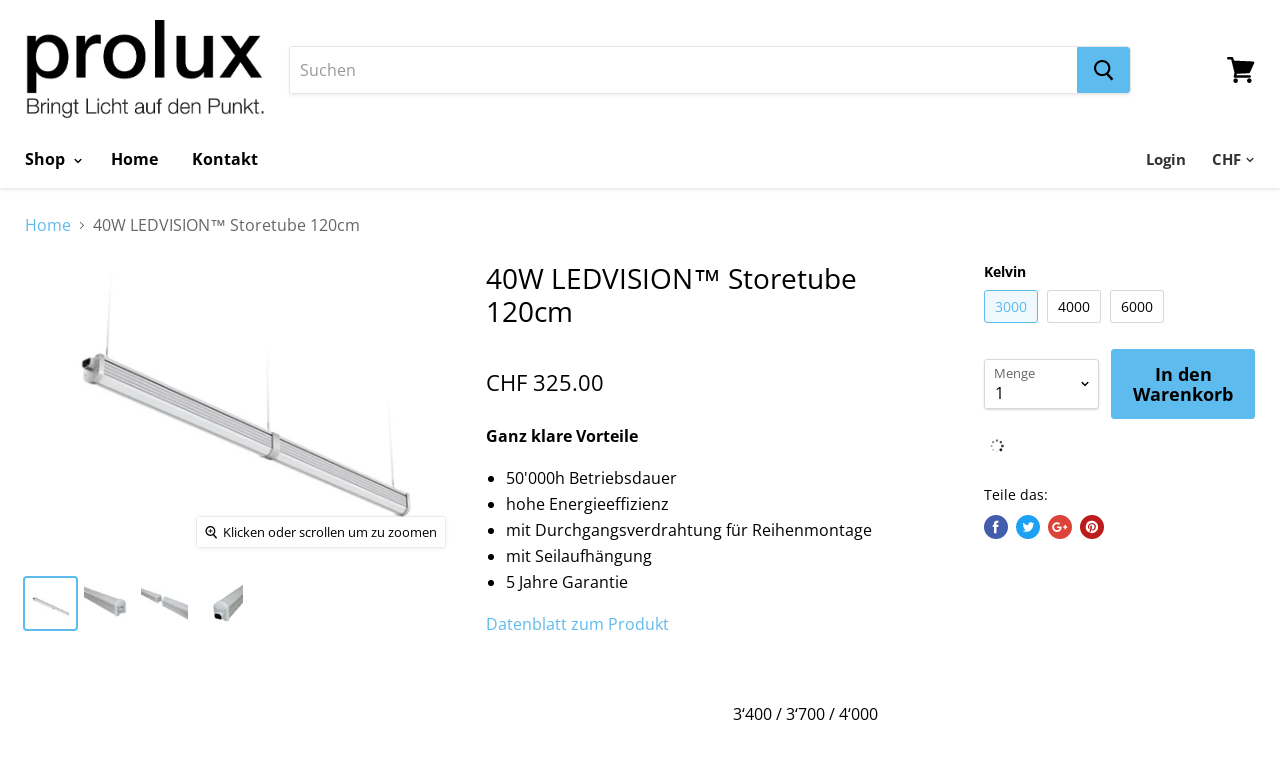

--- FILE ---
content_type: text/html; charset=utf-8
request_url: https://ledvision.com/products/40w-storetube-120cm
body_size: 24516
content:
<!doctype html>
<!--[if IE]><html class="no-js no-touch ie9" lang="de"><![endif]-->
<!--[if !IE]><!--><html class="no-js no-touch" lang="de"><!--<![endif]-->
  <head>
    <meta charset="utf-8">
    <meta http-equiv="x-ua-compatible" content="IE=edge">

    <title>40W LEDVISION™ Storetube 120cm</title>

    
      <meta name="description" content="40W LEDVISION™ Storetube 120cm">
    

    
  <link rel="shortcut icon" href="//ledvision.com/cdn/shop/files/LED_Vision_Logo_blau_32x32.jpg?v=1613180701" type="image/png">


    <link rel="canonical" href="https://ledvision.com/products/40w-storetube-120cm">
    <meta name="viewport" content="width=device-width">

    
<meta property="og:site_name" content="LEDVISION">
<meta property="og:url" content="https://ledvision.com/products/40w-storetube-120cm">
<meta property="og:title" content="40W LEDVISION™ Storetube 120cm">
<meta property="og:type" content="product">
<meta property="og:description" content="40W LEDVISION™ Storetube 120cm"><meta property="og:price:amount" content="325.00">
  <meta property="og:price:currency" content="CHF"><meta property="og:image" content="http://ledvision.com/cdn/shop/products/Storetube_Reihenmontage_1024x1024.jpg?v=1528871013"><meta property="og:image" content="http://ledvision.com/cdn/shop/products/IMG_2461_1024x1024.jpg?v=1528871024"><meta property="og:image" content="http://ledvision.com/cdn/shop/products/IMG_2464_1024x1024.jpg?v=1528871036">
<meta property="og:image:secure_url" content="https://ledvision.com/cdn/shop/products/Storetube_Reihenmontage_1024x1024.jpg?v=1528871013"><meta property="og:image:secure_url" content="https://ledvision.com/cdn/shop/products/IMG_2461_1024x1024.jpg?v=1528871024"><meta property="og:image:secure_url" content="https://ledvision.com/cdn/shop/products/IMG_2464_1024x1024.jpg?v=1528871036">



  <meta name="twitter:card" content="summary">

<meta name="twitter:title" content="40W LEDVISION™ Storetube 120cm">
<meta name="twitter:description" content="40W LEDVISION™ Storetube 120cm">
<meta name="twitter:image" content="https://ledvision.com/cdn/shop/products/Storetube_Reihenmontage_600x600.jpg?v=1528871013">
    <meta name="twitter:image:width" content="600">
    <meta name="twitter:image:height" content="600">

    
  
  <script>window.performance && window.performance.mark && window.performance.mark('shopify.content_for_header.start');</script><meta id="shopify-digital-wallet" name="shopify-digital-wallet" content="/24467831/digital_wallets/dialog">
<link rel="alternate" type="application/json+oembed" href="https://ledvision.com/products/40w-storetube-120cm.oembed">
<script async="async" src="/checkouts/internal/preloads.js?locale=de-CH"></script>
<script id="shopify-features" type="application/json">{"accessToken":"e281de9e10d4ead4e810ef113f03c8d4","betas":["rich-media-storefront-analytics"],"domain":"ledvision.com","predictiveSearch":true,"shopId":24467831,"locale":"de"}</script>
<script>var Shopify = Shopify || {};
Shopify.shop = "ledvision.myshopify.com";
Shopify.locale = "de";
Shopify.currency = {"active":"CHF","rate":"1.0"};
Shopify.country = "CH";
Shopify.theme = {"name":"Empire neu","id":31999098944,"schema_name":"Empire","schema_version":"4.1.0","theme_store_id":838,"role":"main"};
Shopify.theme.handle = "null";
Shopify.theme.style = {"id":null,"handle":null};
Shopify.cdnHost = "ledvision.com/cdn";
Shopify.routes = Shopify.routes || {};
Shopify.routes.root = "/";</script>
<script type="module">!function(o){(o.Shopify=o.Shopify||{}).modules=!0}(window);</script>
<script>!function(o){function n(){var o=[];function n(){o.push(Array.prototype.slice.apply(arguments))}return n.q=o,n}var t=o.Shopify=o.Shopify||{};t.loadFeatures=n(),t.autoloadFeatures=n()}(window);</script>
<script id="shop-js-analytics" type="application/json">{"pageType":"product"}</script>
<script defer="defer" async type="module" src="//ledvision.com/cdn/shopifycloud/shop-js/modules/v2/client.init-shop-cart-sync_HUjMWWU5.de.esm.js"></script>
<script defer="defer" async type="module" src="//ledvision.com/cdn/shopifycloud/shop-js/modules/v2/chunk.common_QpfDqRK1.esm.js"></script>
<script type="module">
  await import("//ledvision.com/cdn/shopifycloud/shop-js/modules/v2/client.init-shop-cart-sync_HUjMWWU5.de.esm.js");
await import("//ledvision.com/cdn/shopifycloud/shop-js/modules/v2/chunk.common_QpfDqRK1.esm.js");

  window.Shopify.SignInWithShop?.initShopCartSync?.({"fedCMEnabled":true,"windoidEnabled":true});

</script>
<script>(function() {
  var isLoaded = false;
  function asyncLoad() {
    if (isLoaded) return;
    isLoaded = true;
    var urls = ["https:\/\/chimpstatic.com\/mcjs-connected\/js\/users\/fa43b7afc98f9a3dd88fd9a3b\/ee5e80d21e35f944bff87aeca.js?shop=ledvision.myshopify.com","https:\/\/accessories.w3apps.co\/js\/accessories.js?shop=ledvision.myshopify.com"];
    for (var i = 0; i < urls.length; i++) {
      var s = document.createElement('script');
      s.type = 'text/javascript';
      s.async = true;
      s.src = urls[i];
      var x = document.getElementsByTagName('script')[0];
      x.parentNode.insertBefore(s, x);
    }
  };
  if(window.attachEvent) {
    window.attachEvent('onload', asyncLoad);
  } else {
    window.addEventListener('load', asyncLoad, false);
  }
})();</script>
<script id="__st">var __st={"a":24467831,"offset":3600,"reqid":"cddcbcb0-77c3-4a17-a8bd-a417f588a5c4-1768618819","pageurl":"ledvision.com\/products\/40w-storetube-120cm","u":"84496a3153af","p":"product","rtyp":"product","rid":344248254477};</script>
<script>window.ShopifyPaypalV4VisibilityTracking = true;</script>
<script id="captcha-bootstrap">!function(){'use strict';const t='contact',e='account',n='new_comment',o=[[t,t],['blogs',n],['comments',n],[t,'customer']],c=[[e,'customer_login'],[e,'guest_login'],[e,'recover_customer_password'],[e,'create_customer']],r=t=>t.map((([t,e])=>`form[action*='/${t}']:not([data-nocaptcha='true']) input[name='form_type'][value='${e}']`)).join(','),a=t=>()=>t?[...document.querySelectorAll(t)].map((t=>t.form)):[];function s(){const t=[...o],e=r(t);return a(e)}const i='password',u='form_key',d=['recaptcha-v3-token','g-recaptcha-response','h-captcha-response',i],f=()=>{try{return window.sessionStorage}catch{return}},m='__shopify_v',_=t=>t.elements[u];function p(t,e,n=!1){try{const o=window.sessionStorage,c=JSON.parse(o.getItem(e)),{data:r}=function(t){const{data:e,action:n}=t;return t[m]||n?{data:e,action:n}:{data:t,action:n}}(c);for(const[e,n]of Object.entries(r))t.elements[e]&&(t.elements[e].value=n);n&&o.removeItem(e)}catch(o){console.error('form repopulation failed',{error:o})}}const l='form_type',E='cptcha';function T(t){t.dataset[E]=!0}const w=window,h=w.document,L='Shopify',v='ce_forms',y='captcha';let A=!1;((t,e)=>{const n=(g='f06e6c50-85a8-45c8-87d0-21a2b65856fe',I='https://cdn.shopify.com/shopifycloud/storefront-forms-hcaptcha/ce_storefront_forms_captcha_hcaptcha.v1.5.2.iife.js',D={infoText:'Durch hCaptcha geschützt',privacyText:'Datenschutz',termsText:'Allgemeine Geschäftsbedingungen'},(t,e,n)=>{const o=w[L][v],c=o.bindForm;if(c)return c(t,g,e,D).then(n);var r;o.q.push([[t,g,e,D],n]),r=I,A||(h.body.append(Object.assign(h.createElement('script'),{id:'captcha-provider',async:!0,src:r})),A=!0)});var g,I,D;w[L]=w[L]||{},w[L][v]=w[L][v]||{},w[L][v].q=[],w[L][y]=w[L][y]||{},w[L][y].protect=function(t,e){n(t,void 0,e),T(t)},Object.freeze(w[L][y]),function(t,e,n,w,h,L){const[v,y,A,g]=function(t,e,n){const i=e?o:[],u=t?c:[],d=[...i,...u],f=r(d),m=r(i),_=r(d.filter((([t,e])=>n.includes(e))));return[a(f),a(m),a(_),s()]}(w,h,L),I=t=>{const e=t.target;return e instanceof HTMLFormElement?e:e&&e.form},D=t=>v().includes(t);t.addEventListener('submit',(t=>{const e=I(t);if(!e)return;const n=D(e)&&!e.dataset.hcaptchaBound&&!e.dataset.recaptchaBound,o=_(e),c=g().includes(e)&&(!o||!o.value);(n||c)&&t.preventDefault(),c&&!n&&(function(t){try{if(!f())return;!function(t){const e=f();if(!e)return;const n=_(t);if(!n)return;const o=n.value;o&&e.removeItem(o)}(t);const e=Array.from(Array(32),(()=>Math.random().toString(36)[2])).join('');!function(t,e){_(t)||t.append(Object.assign(document.createElement('input'),{type:'hidden',name:u})),t.elements[u].value=e}(t,e),function(t,e){const n=f();if(!n)return;const o=[...t.querySelectorAll(`input[type='${i}']`)].map((({name:t})=>t)),c=[...d,...o],r={};for(const[a,s]of new FormData(t).entries())c.includes(a)||(r[a]=s);n.setItem(e,JSON.stringify({[m]:1,action:t.action,data:r}))}(t,e)}catch(e){console.error('failed to persist form',e)}}(e),e.submit())}));const S=(t,e)=>{t&&!t.dataset[E]&&(n(t,e.some((e=>e===t))),T(t))};for(const o of['focusin','change'])t.addEventListener(o,(t=>{const e=I(t);D(e)&&S(e,y())}));const B=e.get('form_key'),M=e.get(l),P=B&&M;t.addEventListener('DOMContentLoaded',(()=>{const t=y();if(P)for(const e of t)e.elements[l].value===M&&p(e,B);[...new Set([...A(),...v().filter((t=>'true'===t.dataset.shopifyCaptcha))])].forEach((e=>S(e,t)))}))}(h,new URLSearchParams(w.location.search),n,t,e,['guest_login'])})(!0,!0)}();</script>
<script integrity="sha256-4kQ18oKyAcykRKYeNunJcIwy7WH5gtpwJnB7kiuLZ1E=" data-source-attribution="shopify.loadfeatures" defer="defer" src="//ledvision.com/cdn/shopifycloud/storefront/assets/storefront/load_feature-a0a9edcb.js" crossorigin="anonymous"></script>
<script data-source-attribution="shopify.dynamic_checkout.dynamic.init">var Shopify=Shopify||{};Shopify.PaymentButton=Shopify.PaymentButton||{isStorefrontPortableWallets:!0,init:function(){window.Shopify.PaymentButton.init=function(){};var t=document.createElement("script");t.src="https://ledvision.com/cdn/shopifycloud/portable-wallets/latest/portable-wallets.de.js",t.type="module",document.head.appendChild(t)}};
</script>
<script data-source-attribution="shopify.dynamic_checkout.buyer_consent">
  function portableWalletsHideBuyerConsent(e){var t=document.getElementById("shopify-buyer-consent"),n=document.getElementById("shopify-subscription-policy-button");t&&n&&(t.classList.add("hidden"),t.setAttribute("aria-hidden","true"),n.removeEventListener("click",e))}function portableWalletsShowBuyerConsent(e){var t=document.getElementById("shopify-buyer-consent"),n=document.getElementById("shopify-subscription-policy-button");t&&n&&(t.classList.remove("hidden"),t.removeAttribute("aria-hidden"),n.addEventListener("click",e))}window.Shopify?.PaymentButton&&(window.Shopify.PaymentButton.hideBuyerConsent=portableWalletsHideBuyerConsent,window.Shopify.PaymentButton.showBuyerConsent=portableWalletsShowBuyerConsent);
</script>
<script data-source-attribution="shopify.dynamic_checkout.cart.bootstrap">document.addEventListener("DOMContentLoaded",(function(){function t(){return document.querySelector("shopify-accelerated-checkout-cart, shopify-accelerated-checkout")}if(t())Shopify.PaymentButton.init();else{new MutationObserver((function(e,n){t()&&(Shopify.PaymentButton.init(),n.disconnect())})).observe(document.body,{childList:!0,subtree:!0})}}));
</script>

<script>window.performance && window.performance.mark && window.performance.mark('shopify.content_for_header.end');</script>

    <script>
      document.documentElement.className=document.documentElement.className.replace(/\bno-js\b/,'js');
      if(window.Shopify&&window.Shopify.designMode)document.documentElement.className+=' in-theme-editor';
      if(('ontouchstart' in window)||window.DocumentTouch&&document instanceof DocumentTouch)document.documentElement.className=document.documentElement.className.replace(/\bno-touch\b/,'has-touch');
    </script>

    <link href="//ledvision.com/cdn/shop/t/12/assets/theme.scss.css?v=23387200807826318011759252107" rel="stylesheet" type="text/css" media="all" />
    
  <!-- BEGIN app block: shopify://apps/buddha-mega-menu-navigation/blocks/megamenu/dbb4ce56-bf86-4830-9b3d-16efbef51c6f -->
<script>
        var productImageAndPrice = [],
            collectionImages = [],
            articleImages = [],
            mmLivIcons = false,
            mmFlipClock = false,
            mmFixesUseJquery = false,
            mmNumMMI = 7,
            mmSchemaTranslation = {},
            mmMenuStrings =  [] ,
            mmShopLocale = "de",
            mmShopLocaleCollectionsRoute = "/collections",
            mmSchemaDesignJSON = [{"action":"design","setting":"font_family","value":"Default"},{"action":"design","setting":"tree_sub_direction","value":"set_tree_auto"},{"action":"design","setting":"button_background_hover_color","value":"#0d8781"},{"action":"design","setting":"link_hover_color","value":"#0da19a"},{"action":"design","setting":"button_background_color","value":"#0da19a"},{"action":"design","setting":"link_color","value":"#4e4e4e"},{"action":"design","setting":"background_hover_color","value":"#f9f9f9"},{"action":"design","setting":"background_color","value":"#ffffff"},{"action":"design","setting":"button_text_hover_color","value":"#ffffff"},{"action":"design","setting":"button_text_color","value":"#ffffff"},{"action":"design","setting":"font_size","value":"13px"},{"action":"design","setting":"text_color","value":"#222222"},{"action":"design","setting":"vertical_text_color","value":"#4e4e4e"},{"action":"design","setting":"vertical_link_color","value":"#4e4e4e"},{"action":"design","setting":"vertical_link_hover_color","value":"#0da19a"},{"action":"design","setting":"vertical_font_size","value":"13px"}],
            mmDomChangeSkipUl = "",
            buddhaMegaMenuShop = "ledvision.myshopify.com",
            mmWireframeCompression = "0",
            mmExtensionAssetUrl = "https://cdn.shopify.com/extensions/019abe06-4a3f-7763-88da-170e1b54169b/mega-menu-151/assets/";var bestSellersHTML = '';var newestProductsHTML = '';/* get link lists api */
        var linkLists={"main-menu" : {"title":"Menü", "items":["/collections","/","/pages/kontakt",]},"footer" : {"title":"Footer menu", "items":["/search","/pages/agb","/pages/firmenprofil","/pages/impressum","/pages/kontakt","/pages/unsere-filialen",]},"anwendungen" : {"title":"Anwendungen", "items":["/collections/office","/collections/gartenleuchten","/collections/industrie","/collections/home",]},"customer-account-main-menu" : {"title":"Hauptmenü des Kundenkontos", "items":["/","https://shopify.com/24467831/account/orders?locale=de&amp;region_country=CH",]},};/*ENDPARSE*/

        linkLists["force-mega-menu"]={};linkLists["force-mega-menu"].title="Empire Theme - Mega Menu";linkLists["force-mega-menu"].items=[1];

        /* set product prices *//* get the collection images *//* get the article images *//* customer fixes */
        var mmThemeFixesBefore = function(){ if (selectedMenu=="force-mega-menu" && tempMenuObject.u.matches(".site-navigation>.navmenu:first-child,.mobile-nav-content>.navmenu")) { tempMenuObject.forceMenu = true; tempMenuObject.liClasses = "navmenu-item navmenu-basic__item"; tempMenuObject.aClasses = "navmenu-link navmenu-link-depth-1"; tempMenuObject.liItems = tempMenuObject.u.children; } mmAddStyle(" ul > li.buddha-menu-item { z-index: 98 !important; } ul > li.buddha-menu-item:hover { z-index: 99 !important; } ul > li.buddha-menu-item.mega-hover { z-index: 99 !important; } ", "themeScript"); }; 
        

        var mmWireframe = {"html" : "<li class=\"buddha-menu-item\"  ><a data-href=\"/\" href=\"/\" aria-label=\"Home\" data-no-instant=\"\" onclick=\"mmGoToPage(this, event); return false;\"  ><i class=\"mm-icon static fa fa-home\" aria-hidden=\"true\"></i><span class=\"mm-title\">Home</span></a></li><li class=\"buddha-menu-item\"  ><a data-href=\"/blogs/news\" href=\"/blogs/news\" aria-label=\"News \" data-no-instant=\"\" onclick=\"mmGoToPage(this, event); return false;\"  ><i class=\"mm-icon static fa fa-newspaper-o\" aria-hidden=\"true\"></i><span class=\"mm-title\">News</span></a></li><li class=\"buddha-menu-item\"  ><a data-href=\"/collections\" href=\"/collections\" aria-label=\"Anwendungen/Produkte\" data-no-instant=\"\" onclick=\"mmGoToPage(this, event); return false;\"  ><i class=\"mm-icon static fa fa-lightbulb-o\" aria-hidden=\"true\"></i><span class=\"mm-title\">Anwendungen/Produkte</span><i class=\"mm-arrow mm-angle-down\" aria-hidden=\"true\"></i><span class=\"toggle-menu-btn\" style=\"display:none;\" title=\"Toggle menu\" onclick=\"return toggleSubmenu(this)\"><span class=\"mm-arrow-icon\"><span class=\"bar-one\"></span><span class=\"bar-two\"></span></span></span></a><ul class=\"mm-submenu tree  small \"><li data-href=\"/collections/scheinwerfer-und-flutlichter-1\" href=\"/collections/scheinwerfer-und-flutlichter-1\" aria-label=\"Scheinwerfer und Flutlichter\" data-no-instant=\"\" onclick=\"mmGoToPage(this, event); return false;\"  ><a data-href=\"/collections/scheinwerfer-und-flutlichter-1\" href=\"/collections/scheinwerfer-und-flutlichter-1\" aria-label=\"Scheinwerfer und Flutlichter\" data-no-instant=\"\" onclick=\"mmGoToPage(this, event); return false;\"  ><span class=\"mm-title\">Scheinwerfer und Flutlichter</span><i class=\"mm-arrow mm-angle-down\" aria-hidden=\"true\"></i><span class=\"toggle-menu-btn\" style=\"display:none;\" title=\"Toggle menu\" onclick=\"return toggleSubmenu(this)\"><span class=\"mm-arrow-icon\"><span class=\"bar-one\"></span><span class=\"bar-two\"></span></span></span></a><ul class=\"mm-submenu tree  small mm-last-level\"><li data-href=\"/collections/ledvision™-akkustrahler-mit-wechselbarem-akku\" href=\"/collections/ledvision™-akkustrahler-mit-wechselbarem-akku\" aria-label=\"Akkustrahler mit wechselbarem Akku\" data-no-instant=\"\" onclick=\"mmGoToPage(this, event); return false;\"  ><a data-href=\"/collections/ledvision™-akkustrahler-mit-wechselbarem-akku\" href=\"/collections/ledvision™-akkustrahler-mit-wechselbarem-akku\" aria-label=\"Akkustrahler mit wechselbarem Akku\" data-no-instant=\"\" onclick=\"mmGoToPage(this, event); return false;\"  ><span class=\"mm-title\">Akkustrahler mit wechselbarem Akku</span></a></li><li data-href=\"/collections/ledvision™-explosionsscheinwerfer-atex\" href=\"/collections/ledvision™-explosionsscheinwerfer-atex\" aria-label=\"Explosionsscheinwerfer-ATEX\" data-no-instant=\"\" onclick=\"mmGoToPage(this, event); return false;\"  ><a data-href=\"/collections/ledvision™-explosionsscheinwerfer-atex\" href=\"/collections/ledvision™-explosionsscheinwerfer-atex\" aria-label=\"Explosionsscheinwerfer-ATEX\" data-no-instant=\"\" onclick=\"mmGoToPage(this, event); return false;\"  ><span class=\"mm-title\">Explosionsscheinwerfer-ATEX</span></a></li><li data-href=\"/collections/flutlichter-mit-sensor\" href=\"/collections/flutlichter-mit-sensor\" aria-label=\"Flutlichtstrahler mit Sensor\" data-no-instant=\"\" onclick=\"mmGoToPage(this, event); return false;\"  ><a data-href=\"/collections/flutlichter-mit-sensor\" href=\"/collections/flutlichter-mit-sensor\" aria-label=\"Flutlichtstrahler mit Sensor\" data-no-instant=\"\" onclick=\"mmGoToPage(this, event); return false;\"  ><span class=\"mm-title\">Flutlichtstrahler mit Sensor</span></a></li><li data-href=\"/collections/flutlichter-ohne-sensor\" href=\"/collections/flutlichter-ohne-sensor\" aria-label=\"Flutlichstrahler ohne Sensor\" data-no-instant=\"\" onclick=\"mmGoToPage(this, event); return false;\"  ><a data-href=\"/collections/flutlichter-ohne-sensor\" href=\"/collections/flutlichter-ohne-sensor\" aria-label=\"Flutlichstrahler ohne Sensor\" data-no-instant=\"\" onclick=\"mmGoToPage(this, event); return false;\"  ><span class=\"mm-title\">Flutlichstrahler ohne Sensor</span></a></li></ul></li><li data-href=\"/collections/deckenspots-und-deckenleuchten\" href=\"/collections/deckenspots-und-deckenleuchten\" aria-label=\"Deckeneinbauspots und Deckenleuchten \" data-no-instant=\"\" onclick=\"mmGoToPage(this, event); return false;\"  ><a data-href=\"/collections/deckenspots-und-deckenleuchten\" href=\"/collections/deckenspots-und-deckenleuchten\" aria-label=\"Deckeneinbauspots und Deckenleuchten \" data-no-instant=\"\" onclick=\"mmGoToPage(this, event); return false;\"  ><span class=\"mm-title\">Deckeneinbauspots und Deckenleuchten</span><i class=\"mm-arrow mm-angle-down\" aria-hidden=\"true\"></i><span class=\"toggle-menu-btn\" style=\"display:none;\" title=\"Toggle menu\" onclick=\"return toggleSubmenu(this)\"><span class=\"mm-arrow-icon\"><span class=\"bar-one\"></span><span class=\"bar-two\"></span></span></span></a><ul class=\"mm-submenu tree  small mm-last-level\"><li data-href=\"/collections/ledvision™-downlights\" href=\"/collections/ledvision™-downlights\" aria-label=\"Downlights\" data-no-instant=\"\" onclick=\"mmGoToPage(this, event); return false;\"  ><a data-href=\"/collections/ledvision™-downlights\" href=\"/collections/ledvision™-downlights\" aria-label=\"Downlights\" data-no-instant=\"\" onclick=\"mmGoToPage(this, event); return false;\"  ><span class=\"mm-title\">Downlights</span></a></li><li data-href=\"/collections/ledvision™-diamond-downlights\" href=\"/collections/ledvision™-diamond-downlights\" aria-label=\"Diamond Downlights\" data-no-instant=\"\" onclick=\"mmGoToPage(this, event); return false;\"  ><a data-href=\"/collections/ledvision™-diamond-downlights\" href=\"/collections/ledvision™-diamond-downlights\" aria-label=\"Diamond Downlights\" data-no-instant=\"\" onclick=\"mmGoToPage(this, event); return false;\"  ><span class=\"mm-title\">Diamond Downlights</span></a></li><li data-href=\"/collections/ledvision™-deckenleuchte-sun-round\" href=\"/collections/ledvision™-deckenleuchte-sun-round\" aria-label=\"Deckenleuchte Sun Round\" data-no-instant=\"\" onclick=\"mmGoToPage(this, event); return false;\"  ><a data-href=\"/collections/ledvision™-deckenleuchte-sun-round\" href=\"/collections/ledvision™-deckenleuchte-sun-round\" aria-label=\"Deckenleuchte Sun Round\" data-no-instant=\"\" onclick=\"mmGoToPage(this, event); return false;\"  ><span class=\"mm-title\">Deckenleuchte Sun Round</span></a></li><li data-href=\"/collections/ledvision™-deckenleuchte-sun-round-mit-sensor\" href=\"/collections/ledvision™-deckenleuchte-sun-round-mit-sensor\" aria-label=\"Deckenleuchte Sun Round mit Sensor\" data-no-instant=\"\" onclick=\"mmGoToPage(this, event); return false;\"  ><a data-href=\"/collections/ledvision™-deckenleuchte-sun-round-mit-sensor\" href=\"/collections/ledvision™-deckenleuchte-sun-round-mit-sensor\" aria-label=\"Deckenleuchte Sun Round mit Sensor\" data-no-instant=\"\" onclick=\"mmGoToPage(this, event); return false;\"  ><span class=\"mm-title\">Deckenleuchte Sun Round mit Sensor</span></a></li><li data-href=\"/collections/ledvision™-deckenleuchte-sun-mit-notakku\" href=\"/collections/ledvision™-deckenleuchte-sun-mit-notakku\" aria-label=\"Deckenleuchte Sun mit Notakku\" data-no-instant=\"\" onclick=\"mmGoToPage(this, event); return false;\"  ><a data-href=\"/collections/ledvision™-deckenleuchte-sun-mit-notakku\" href=\"/collections/ledvision™-deckenleuchte-sun-mit-notakku\" aria-label=\"Deckenleuchte Sun mit Notakku\" data-no-instant=\"\" onclick=\"mmGoToPage(this, event); return false;\"  ><span class=\"mm-title\">Deckenleuchte Sun mit Notakku</span></a></li><li data-href=\"/collections/ledvision™-deckenleuchte-sun-square\" href=\"/collections/ledvision™-deckenleuchte-sun-square\" aria-label=\"Deckenleuchte Sun Square\" data-no-instant=\"\" onclick=\"mmGoToPage(this, event); return false;\"  ><a data-href=\"/collections/ledvision™-deckenleuchte-sun-square\" href=\"/collections/ledvision™-deckenleuchte-sun-square\" aria-label=\"Deckenleuchte Sun Square\" data-no-instant=\"\" onclick=\"mmGoToPage(this, event); return false;\"  ><span class=\"mm-title\">Deckenleuchte Sun Square</span></a></li><li data-href=\"/collections/ledvision™-deckenleuchte-moon-ip65-switchable-color\" href=\"/collections/ledvision™-deckenleuchte-moon-ip65-switchable-color\" aria-label=\"Deckenleuchte Moon IP65 Switchable Color\" data-no-instant=\"\" onclick=\"mmGoToPage(this, event); return false;\"  ><a data-href=\"/collections/ledvision™-deckenleuchte-moon-ip65-switchable-color\" href=\"/collections/ledvision™-deckenleuchte-moon-ip65-switchable-color\" aria-label=\"Deckenleuchte Moon IP65 Switchable Color\" data-no-instant=\"\" onclick=\"mmGoToPage(this, event); return false;\"  ><span class=\"mm-title\">Deckenleuchte Moon IP65 Switchable Color</span></a></li><li data-href=\"/collections/ledvision™-deckenleuchte-moon-ip65-emergency-sensor\" href=\"/collections/ledvision™-deckenleuchte-moon-ip65-emergency-sensor\" aria-label=\"Deckenleuchte Moon IP65 Emergency/Sensor\" data-no-instant=\"\" onclick=\"mmGoToPage(this, event); return false;\"  ><a data-href=\"/collections/ledvision™-deckenleuchte-moon-ip65-emergency-sensor\" href=\"/collections/ledvision™-deckenleuchte-moon-ip65-emergency-sensor\" aria-label=\"Deckenleuchte Moon IP65 Emergency/Sensor\" data-no-instant=\"\" onclick=\"mmGoToPage(this, event); return false;\"  ><span class=\"mm-title\">Deckenleuchte Moon IP65 Emergency/Sensor</span></a></li></ul></li><li data-href=\"/collections/ledvision™-hallen-ladenbeleuchtung\" href=\"/collections/ledvision™-hallen-ladenbeleuchtung\" aria-label=\"Hallen/Ladenbeleuchtung\" data-no-instant=\"\" onclick=\"mmGoToPage(this, event); return false;\"  ><a data-href=\"/collections/ledvision™-hallen-ladenbeleuchtung\" href=\"/collections/ledvision™-hallen-ladenbeleuchtung\" aria-label=\"Hallen/Ladenbeleuchtung\" data-no-instant=\"\" onclick=\"mmGoToPage(this, event); return false;\"  ><span class=\"mm-title\">Hallen/Ladenbeleuchtung</span><i class=\"mm-arrow mm-angle-down\" aria-hidden=\"true\"></i><span class=\"toggle-menu-btn\" style=\"display:none;\" title=\"Toggle menu\" onclick=\"return toggleSubmenu(this)\"><span class=\"mm-arrow-icon\"><span class=\"bar-one\"></span><span class=\"bar-two\"></span></span></span></a><ul class=\"mm-submenu tree  small mm-last-level\"><li data-href=\"/collections/ledvision™-hallenleuchte\" href=\"/collections/ledvision™-hallenleuchte\" aria-label=\"Hallenleuchte\" data-no-instant=\"\" onclick=\"mmGoToPage(this, event); return false;\"  ><a data-href=\"/collections/ledvision™-hallenleuchte\" href=\"/collections/ledvision™-hallenleuchte\" aria-label=\"Hallenleuchte\" data-no-instant=\"\" onclick=\"mmGoToPage(this, event); return false;\"  ><span class=\"mm-title\">Hallenleuchte</span></a></li><li data-href=\"/collections/ledvision™-highbay-ship\" href=\"/collections/ledvision™-highbay-ship\" aria-label=\"Highbay Ship\" data-no-instant=\"\" onclick=\"mmGoToPage(this, event); return false;\"  ><a data-href=\"/collections/ledvision™-highbay-ship\" href=\"/collections/ledvision™-highbay-ship\" aria-label=\"Highbay Ship\" data-no-instant=\"\" onclick=\"mmGoToPage(this, event); return false;\"  ><span class=\"mm-title\">Highbay Ship</span></a></li><li data-href=\"/collections/ledvision™-highbay-ufo\" href=\"/collections/ledvision™-highbay-ufo\" aria-label=\"Highbay Ufo\" data-no-instant=\"\" onclick=\"mmGoToPage(this, event); return false;\"  ><a data-href=\"/collections/ledvision™-highbay-ufo\" href=\"/collections/ledvision™-highbay-ufo\" aria-label=\"Highbay Ufo\" data-no-instant=\"\" onclick=\"mmGoToPage(this, event); return false;\"  ><span class=\"mm-title\">Highbay Ufo</span></a></li><li data-href=\"/collections/ledvision™-storetube\" href=\"/collections/ledvision™-storetube\" aria-label=\"Storetube\" data-no-instant=\"\" onclick=\"mmGoToPage(this, event); return false;\"  ><a data-href=\"/collections/ledvision™-storetube\" href=\"/collections/ledvision™-storetube\" aria-label=\"Storetube\" data-no-instant=\"\" onclick=\"mmGoToPage(this, event); return false;\"  ><span class=\"mm-title\">Storetube</span></a></li></ul></li><li data-href=\"/collections/ledvision™-whitetube\" href=\"/collections/ledvision™-whitetube\" aria-label=\"Balkenleuchten und Lichtleisten\" data-no-instant=\"\" onclick=\"mmGoToPage(this, event); return false;\"  ><a data-href=\"/collections/ledvision™-whitetube\" href=\"/collections/ledvision™-whitetube\" aria-label=\"Balkenleuchten und Lichtleisten\" data-no-instant=\"\" onclick=\"mmGoToPage(this, event); return false;\"  ><span class=\"mm-title\">Balkenleuchten und Lichtleisten</span><i class=\"mm-arrow mm-angle-down\" aria-hidden=\"true\"></i><span class=\"toggle-menu-btn\" style=\"display:none;\" title=\"Toggle menu\" onclick=\"return toggleSubmenu(this)\"><span class=\"mm-arrow-icon\"><span class=\"bar-one\"></span><span class=\"bar-two\"></span></span></span></a><ul class=\"mm-submenu tree  small mm-last-level\"><li data-href=\"/collections/ledvision™-whitetube-ip20\" href=\"/collections/ledvision™-whitetube-ip20\" aria-label=\"Whitetube IP20\" data-no-instant=\"\" onclick=\"mmGoToPage(this, event); return false;\"  ><a data-href=\"/collections/ledvision™-whitetube-ip20\" href=\"/collections/ledvision™-whitetube-ip20\" aria-label=\"Whitetube IP20\" data-no-instant=\"\" onclick=\"mmGoToPage(this, event); return false;\"  ><span class=\"mm-title\">Whitetube IP20</span></a></li><li data-href=\"/collections/ledvision™-whitetube-wasserfest-ip67\" href=\"/collections/ledvision™-whitetube-wasserfest-ip67\" aria-label=\"Whitetube IP67\" data-no-instant=\"\" onclick=\"mmGoToPage(this, event); return false;\"  ><a data-href=\"/collections/ledvision™-whitetube-wasserfest-ip67\" href=\"/collections/ledvision™-whitetube-wasserfest-ip67\" aria-label=\"Whitetube IP67\" data-no-instant=\"\" onclick=\"mmGoToPage(this, event); return false;\"  ><span class=\"mm-title\">Whitetube IP67</span></a></li><li data-href=\"/collections/ledvision™-whitetube-line-ip65\" href=\"/collections/ledvision™-whitetube-line-ip65\" aria-label=\"Whitetube LINE IP65\" data-no-instant=\"\" onclick=\"mmGoToPage(this, event); return false;\"  ><a data-href=\"/collections/ledvision™-whitetube-line-ip65\" href=\"/collections/ledvision™-whitetube-line-ip65\" aria-label=\"Whitetube LINE IP65\" data-no-instant=\"\" onclick=\"mmGoToPage(this, event); return false;\"  ><span class=\"mm-title\">Whitetube LINE IP65</span></a></li><li data-href=\"/collections/ledvision™-pack-lichtleiste-tricolor\" href=\"/collections/ledvision™-pack-lichtleiste-tricolor\" aria-label=\"Pack Lichtleiste\" data-no-instant=\"\" onclick=\"mmGoToPage(this, event); return false;\"  ><a data-href=\"/collections/ledvision™-pack-lichtleiste-tricolor\" href=\"/collections/ledvision™-pack-lichtleiste-tricolor\" aria-label=\"Pack Lichtleiste\" data-no-instant=\"\" onclick=\"mmGoToPage(this, event); return false;\"  ><span class=\"mm-title\">Pack Lichtleiste</span></a></li></ul></li><li data-href=\"/collections/gartenbeleuchtung\" href=\"/collections/gartenbeleuchtung\" aria-label=\"Gartenbeleuchtung\" data-no-instant=\"\" onclick=\"mmGoToPage(this, event); return false;\"  ><a data-href=\"/collections/gartenbeleuchtung\" href=\"/collections/gartenbeleuchtung\" aria-label=\"Gartenbeleuchtung\" data-no-instant=\"\" onclick=\"mmGoToPage(this, event); return false;\"  ><span class=\"mm-title\">Gartenbeleuchtung</span><i class=\"mm-arrow mm-angle-down\" aria-hidden=\"true\"></i><span class=\"toggle-menu-btn\" style=\"display:none;\" title=\"Toggle menu\" onclick=\"return toggleSubmenu(this)\"><span class=\"mm-arrow-icon\"><span class=\"bar-one\"></span><span class=\"bar-two\"></span></span></span></a><ul class=\"mm-submenu tree  small mm-last-level\"><li data-href=\"/collections/ledvision™-gartenspot\" href=\"/collections/ledvision™-gartenspot\" aria-label=\"Gartenspot\" data-no-instant=\"\" onclick=\"mmGoToPage(this, event); return false;\"  ><a data-href=\"/collections/ledvision™-gartenspot\" href=\"/collections/ledvision™-gartenspot\" aria-label=\"Gartenspot\" data-no-instant=\"\" onclick=\"mmGoToPage(this, event); return false;\"  ><span class=\"mm-title\">Gartenspot</span></a></li><li data-href=\"/collections/ledvision™-wall-cube\" href=\"/collections/ledvision™-wall-cube\" aria-label=\"Wall-Cube\" data-no-instant=\"\" onclick=\"mmGoToPage(this, event); return false;\"  ><a data-href=\"/collections/ledvision™-wall-cube\" href=\"/collections/ledvision™-wall-cube\" aria-label=\"Wall-Cube\" data-no-instant=\"\" onclick=\"mmGoToPage(this, event); return false;\"  ><span class=\"mm-title\">Wall-Cube</span></a></li></ul></li><li data-href=\"/collections/retrofit\" href=\"/collections/retrofit\" aria-label=\"Leuchtmittel \" data-no-instant=\"\" onclick=\"mmGoToPage(this, event); return false;\"  ><a data-href=\"/collections/retrofit\" href=\"/collections/retrofit\" aria-label=\"Leuchtmittel \" data-no-instant=\"\" onclick=\"mmGoToPage(this, event); return false;\"  ><span class=\"mm-title\">Leuchtmittel</span><i class=\"mm-arrow mm-angle-down\" aria-hidden=\"true\"></i><span class=\"toggle-menu-btn\" style=\"display:none;\" title=\"Toggle menu\" onclick=\"return toggleSubmenu(this)\"><span class=\"mm-arrow-icon\"><span class=\"bar-one\"></span><span class=\"bar-two\"></span></span></span></a><ul class=\"mm-submenu tree  small mm-last-level\"><li data-href=\"/collections/ledvision™-filament-kerze\" href=\"/collections/ledvision™-filament-kerze\" aria-label=\"Filament Kerze\" data-no-instant=\"\" onclick=\"mmGoToPage(this, event); return false;\"  ><a data-href=\"/collections/ledvision™-filament-kerze\" href=\"/collections/ledvision™-filament-kerze\" aria-label=\"Filament Kerze\" data-no-instant=\"\" onclick=\"mmGoToPage(this, event); return false;\"  ><span class=\"mm-title\">Filament Kerze</span></a></li><li data-href=\"/collections/ledvision™-filament-birne\" href=\"/collections/ledvision™-filament-birne\" aria-label=\"Filament Birne \" data-no-instant=\"\" onclick=\"mmGoToPage(this, event); return false;\"  ><a data-href=\"/collections/ledvision™-filament-birne\" href=\"/collections/ledvision™-filament-birne\" aria-label=\"Filament Birne \" data-no-instant=\"\" onclick=\"mmGoToPage(this, event); return false;\"  ><span class=\"mm-title\">Filament Birne</span></a></li></ul></li><li data-href=\"/collections/ledvision™-panel\" href=\"/collections/ledvision™-panel\" aria-label=\"Panel\" data-no-instant=\"\" onclick=\"mmGoToPage(this, event); return false;\"  ><a data-href=\"/collections/ledvision™-panel\" href=\"/collections/ledvision™-panel\" aria-label=\"Panel\" data-no-instant=\"\" onclick=\"mmGoToPage(this, event); return false;\"  ><span class=\"mm-title\">Panel</span><i class=\"mm-arrow mm-angle-down\" aria-hidden=\"true\"></i><span class=\"toggle-menu-btn\" style=\"display:none;\" title=\"Toggle menu\" onclick=\"return toggleSubmenu(this)\"><span class=\"mm-arrow-icon\"><span class=\"bar-one\"></span><span class=\"bar-two\"></span></span></span></a><ul class=\"mm-submenu tree  small mm-last-level\"><li data-href=\"/collections/ledvision™-prisma-panel-mikroprisma-ugr19\" href=\"/collections/ledvision™-prisma-panel-mikroprisma-ugr19\" aria-label=\"Prisma Panel \" data-no-instant=\"\" onclick=\"mmGoToPage(this, event); return false;\"  ><a data-href=\"/collections/ledvision™-prisma-panel-mikroprisma-ugr19\" href=\"/collections/ledvision™-prisma-panel-mikroprisma-ugr19\" aria-label=\"Prisma Panel \" data-no-instant=\"\" onclick=\"mmGoToPage(this, event); return false;\"  ><span class=\"mm-title\">Prisma Panel</span></a></li><li data-href=\"/collections/ledvision™-frameless-panel\" href=\"/collections/ledvision™-frameless-panel\" aria-label=\"Frameless Panel \" data-no-instant=\"\" onclick=\"mmGoToPage(this, event); return false;\"  ><a data-href=\"/collections/ledvision™-frameless-panel\" href=\"/collections/ledvision™-frameless-panel\" aria-label=\"Frameless Panel \" data-no-instant=\"\" onclick=\"mmGoToPage(this, event); return false;\"  ><span class=\"mm-title\">Frameless Panel</span></a></li><li data-href=\"/collections/ledvision™-invisible-panel\" href=\"/collections/ledvision™-invisible-panel\" aria-label=\"Invisible Panel \" data-no-instant=\"\" onclick=\"mmGoToPage(this, event); return false;\"  ><a data-href=\"/collections/ledvision™-invisible-panel\" href=\"/collections/ledvision™-invisible-panel\" aria-label=\"Invisible Panel \" data-no-instant=\"\" onclick=\"mmGoToPage(this, event); return false;\"  ><span class=\"mm-title\">Invisible Panel</span></a></li><li data-href=\"/collections/ledvision™-panel-up-down\" href=\"/collections/ledvision™-panel-up-down\" aria-label=\"Panel UP/DOWN\" data-no-instant=\"\" onclick=\"mmGoToPage(this, event); return false;\"  ><a data-href=\"/collections/ledvision™-panel-up-down\" href=\"/collections/ledvision™-panel-up-down\" aria-label=\"Panel UP/DOWN\" data-no-instant=\"\" onclick=\"mmGoToPage(this, event); return false;\"  ><span class=\"mm-title\">Panel UP/DOWN</span></a></li><li data-href=\"/collections/ledvision™-flat-panel\" href=\"/collections/ledvision™-flat-panel\" aria-label=\"Flat Panel \" data-no-instant=\"\" onclick=\"mmGoToPage(this, event); return false;\"  ><a data-href=\"/collections/ledvision™-flat-panel\" href=\"/collections/ledvision™-flat-panel\" aria-label=\"Flat Panel \" data-no-instant=\"\" onclick=\"mmGoToPage(this, event); return false;\"  ><span class=\"mm-title\">Flat Panel</span></a></li></ul></li><li data-href=\"/collections/ledvision™-stripes\" href=\"/collections/ledvision™-stripes\" aria-label=\"Stripes \" data-no-instant=\"\" onclick=\"mmGoToPage(this, event); return false;\"  ><a data-href=\"/collections/ledvision™-stripes\" href=\"/collections/ledvision™-stripes\" aria-label=\"Stripes \" data-no-instant=\"\" onclick=\"mmGoToPage(this, event); return false;\"  ><span class=\"mm-title\">Stripes</span><i class=\"mm-arrow mm-angle-down\" aria-hidden=\"true\"></i><span class=\"toggle-menu-btn\" style=\"display:none;\" title=\"Toggle menu\" onclick=\"return toggleSubmenu(this)\"><span class=\"mm-arrow-icon\"><span class=\"bar-one\"></span><span class=\"bar-two\"></span></span></span></a><ul class=\"mm-submenu tree  small mm-last-level\"><li data-href=\"/collections/ledvision™-biodynamic-stripes\" href=\"/collections/ledvision™-biodynamic-stripes\" aria-label=\"Biodynamic Stripes\" data-no-instant=\"\" onclick=\"mmGoToPage(this, event); return false;\"  ><a data-href=\"/collections/ledvision™-biodynamic-stripes\" href=\"/collections/ledvision™-biodynamic-stripes\" aria-label=\"Biodynamic Stripes\" data-no-instant=\"\" onclick=\"mmGoToPage(this, event); return false;\"  ><span class=\"mm-title\">Biodynamic Stripes</span></a></li><li data-href=\"/collections/ledvision™-double-twin-stripes\" href=\"/collections/ledvision™-double-twin-stripes\" aria-label=\"Double Twin Stripes\" data-no-instant=\"\" onclick=\"mmGoToPage(this, event); return false;\"  ><a data-href=\"/collections/ledvision™-double-twin-stripes\" href=\"/collections/ledvision™-double-twin-stripes\" aria-label=\"Double Twin Stripes\" data-no-instant=\"\" onclick=\"mmGoToPage(this, event); return false;\"  ><span class=\"mm-title\">Double Twin Stripes</span></a></li><li data-href=\"/collections/ledvision™-neon-flex\" href=\"/collections/ledvision™-neon-flex\" aria-label=\"Neon Flex\" data-no-instant=\"\" onclick=\"mmGoToPage(this, event); return false;\"  ><a data-href=\"/collections/ledvision™-neon-flex\" href=\"/collections/ledvision™-neon-flex\" aria-label=\"Neon Flex\" data-no-instant=\"\" onclick=\"mmGoToPage(this, event); return false;\"  ><span class=\"mm-title\">Neon Flex</span></a></li></ul></li><li data-href=\"/collections/buroleuchten\" href=\"/collections/buroleuchten\" aria-label=\"Büroleuchten \" data-no-instant=\"\" onclick=\"mmGoToPage(this, event); return false;\"  ><a data-href=\"/collections/buroleuchten\" href=\"/collections/buroleuchten\" aria-label=\"Büroleuchten \" data-no-instant=\"\" onclick=\"mmGoToPage(this, event); return false;\"  ><span class=\"mm-title\">Büroleuchten</span><i class=\"mm-arrow mm-angle-down\" aria-hidden=\"true\"></i><span class=\"toggle-menu-btn\" style=\"display:none;\" title=\"Toggle menu\" onclick=\"return toggleSubmenu(this)\"><span class=\"mm-arrow-icon\"><span class=\"bar-one\"></span><span class=\"bar-two\"></span></span></span></a><ul class=\"mm-submenu tree  small mm-last-level\"><li data-href=\"/collections/ledvision™-office-series-simple-r\" href=\"/collections/ledvision™-office-series-simple-r\" aria-label=\"Office Series Simple R\" data-no-instant=\"\" onclick=\"mmGoToPage(this, event); return false;\"  ><a data-href=\"/collections/ledvision™-office-series-simple-r\" href=\"/collections/ledvision™-office-series-simple-r\" aria-label=\"Office Series Simple R\" data-no-instant=\"\" onclick=\"mmGoToPage(this, event); return false;\"  ><span class=\"mm-title\">Office Series Simple R</span></a></li><li data-href=\"/collections/ledvision™-office-series-simple-q\" href=\"/collections/ledvision™-office-series-simple-q\" aria-label=\"Office Series Simple Q\" data-no-instant=\"\" onclick=\"mmGoToPage(this, event); return false;\"  ><a data-href=\"/collections/ledvision™-office-series-simple-q\" href=\"/collections/ledvision™-office-series-simple-q\" aria-label=\"Office Series Simple Q\" data-no-instant=\"\" onclick=\"mmGoToPage(this, event); return false;\"  ><span class=\"mm-title\">Office Series Simple Q</span></a></li><li data-href=\"/collections/ledvision™-office-series-slim\" href=\"/collections/ledvision™-office-series-slim\" aria-label=\"Office Series Slim\" data-no-instant=\"\" onclick=\"mmGoToPage(this, event); return false;\"  ><a data-href=\"/collections/ledvision™-office-series-slim\" href=\"/collections/ledvision™-office-series-slim\" aria-label=\"Office Series Slim\" data-no-instant=\"\" onclick=\"mmGoToPage(this, event); return false;\"  ><span class=\"mm-title\">Office Series Slim</span></a></li></ul></li></ul></li><li class=\"buddha-menu-item\"  ><a data-href=\"/pages/referenzen\" href=\"/pages/referenzen\" aria-label=\"Referenzen \" data-no-instant=\"\" onclick=\"mmGoToPage(this, event); return false;\"  ><i class=\"mm-icon static fa fa-building\" aria-hidden=\"true\"></i><span class=\"mm-title\">Referenzen</span></a></li><li class=\"buddha-menu-item\"  ><a data-href=\"/pages/kontakt\" href=\"/pages/kontakt\" aria-label=\"Kontakt\" data-no-instant=\"\" onclick=\"mmGoToPage(this, event); return false;\"  ><i class=\"mm-icon static fa fa-envelope\" aria-hidden=\"true\"></i><span class=\"mm-title\">Kontakt</span></a></li><li class=\"buddha-menu-item\"  ><a data-href=\"/pages/firmenprofil\" href=\"/pages/firmenprofil\" aria-label=\"Über Uns\" data-no-instant=\"\" onclick=\"mmGoToPage(this, event); return false;\"  ><i class=\"mm-icon static fa fa-users\" aria-hidden=\"true\"></i><span class=\"mm-title\">Über Uns</span></a></li><li class=\"buddha-menu-item\"  ><a data-href=\"/search\" href=\"/search\" aria-label=\"Suchen \" data-no-instant=\"\" onclick=\"mmGoToPage(this, event); return false;\"  ><i class=\"mm-icon static fa fa-search\" aria-hidden=\"true\"></i><span class=\"mm-title\">Suchen</span></a></li>" };

        function mmLoadJS(file, async = true) {
            let script = document.createElement("script");
            script.setAttribute("src", file);
            script.setAttribute("data-no-instant", "");
            script.setAttribute("type", "text/javascript");
            script.setAttribute("async", async);
            document.head.appendChild(script);
        }
        function mmLoadCSS(file) {  
            var style = document.createElement('link');
            style.href = file;
            style.type = 'text/css';
            style.rel = 'stylesheet';
            document.head.append(style); 
        }
              
        var mmDisableWhenResIsLowerThan = '';
        var mmLoadResources = (mmDisableWhenResIsLowerThan == '' || mmDisableWhenResIsLowerThan == 0 || (mmDisableWhenResIsLowerThan > 0 && window.innerWidth>=mmDisableWhenResIsLowerThan));
        if (mmLoadResources) {
            /* load resources via js injection */
            mmLoadJS("https://cdn.shopify.com/extensions/019abe06-4a3f-7763-88da-170e1b54169b/mega-menu-151/assets/buddha-megamenu.js");
            
            mmLoadCSS("https://cdn.shopify.com/extensions/019abe06-4a3f-7763-88da-170e1b54169b/mega-menu-151/assets/buddha-megamenu2.css");}
    </script><!-- HIDE ORIGINAL MENU --><style id="mmHideOriginalMenuStyle"> .site-navigation>.navmenu:first-child {visibility: hidden !important;} </style>
        <script>
            setTimeout(function(){
                var mmHideStyle  = document.querySelector("#mmHideOriginalMenuStyle");
                if (mmHideStyle) mmHideStyle.parentNode.removeChild(mmHideStyle);
            },10000);
        </script>
<!-- END app block --><link href="https://monorail-edge.shopifysvc.com" rel="dns-prefetch">
<script>(function(){if ("sendBeacon" in navigator && "performance" in window) {try {var session_token_from_headers = performance.getEntriesByType('navigation')[0].serverTiming.find(x => x.name == '_s').description;} catch {var session_token_from_headers = undefined;}var session_cookie_matches = document.cookie.match(/_shopify_s=([^;]*)/);var session_token_from_cookie = session_cookie_matches && session_cookie_matches.length === 2 ? session_cookie_matches[1] : "";var session_token = session_token_from_headers || session_token_from_cookie || "";function handle_abandonment_event(e) {var entries = performance.getEntries().filter(function(entry) {return /monorail-edge.shopifysvc.com/.test(entry.name);});if (!window.abandonment_tracked && entries.length === 0) {window.abandonment_tracked = true;var currentMs = Date.now();var navigation_start = performance.timing.navigationStart;var payload = {shop_id: 24467831,url: window.location.href,navigation_start,duration: currentMs - navigation_start,session_token,page_type: "product"};window.navigator.sendBeacon("https://monorail-edge.shopifysvc.com/v1/produce", JSON.stringify({schema_id: "online_store_buyer_site_abandonment/1.1",payload: payload,metadata: {event_created_at_ms: currentMs,event_sent_at_ms: currentMs}}));}}window.addEventListener('pagehide', handle_abandonment_event);}}());</script>
<script id="web-pixels-manager-setup">(function e(e,d,r,n,o){if(void 0===o&&(o={}),!Boolean(null===(a=null===(i=window.Shopify)||void 0===i?void 0:i.analytics)||void 0===a?void 0:a.replayQueue)){var i,a;window.Shopify=window.Shopify||{};var t=window.Shopify;t.analytics=t.analytics||{};var s=t.analytics;s.replayQueue=[],s.publish=function(e,d,r){return s.replayQueue.push([e,d,r]),!0};try{self.performance.mark("wpm:start")}catch(e){}var l=function(){var e={modern:/Edge?\/(1{2}[4-9]|1[2-9]\d|[2-9]\d{2}|\d{4,})\.\d+(\.\d+|)|Firefox\/(1{2}[4-9]|1[2-9]\d|[2-9]\d{2}|\d{4,})\.\d+(\.\d+|)|Chrom(ium|e)\/(9{2}|\d{3,})\.\d+(\.\d+|)|(Maci|X1{2}).+ Version\/(15\.\d+|(1[6-9]|[2-9]\d|\d{3,})\.\d+)([,.]\d+|)( \(\w+\)|)( Mobile\/\w+|) Safari\/|Chrome.+OPR\/(9{2}|\d{3,})\.\d+\.\d+|(CPU[ +]OS|iPhone[ +]OS|CPU[ +]iPhone|CPU IPhone OS|CPU iPad OS)[ +]+(15[._]\d+|(1[6-9]|[2-9]\d|\d{3,})[._]\d+)([._]\d+|)|Android:?[ /-](13[3-9]|1[4-9]\d|[2-9]\d{2}|\d{4,})(\.\d+|)(\.\d+|)|Android.+Firefox\/(13[5-9]|1[4-9]\d|[2-9]\d{2}|\d{4,})\.\d+(\.\d+|)|Android.+Chrom(ium|e)\/(13[3-9]|1[4-9]\d|[2-9]\d{2}|\d{4,})\.\d+(\.\d+|)|SamsungBrowser\/([2-9]\d|\d{3,})\.\d+/,legacy:/Edge?\/(1[6-9]|[2-9]\d|\d{3,})\.\d+(\.\d+|)|Firefox\/(5[4-9]|[6-9]\d|\d{3,})\.\d+(\.\d+|)|Chrom(ium|e)\/(5[1-9]|[6-9]\d|\d{3,})\.\d+(\.\d+|)([\d.]+$|.*Safari\/(?![\d.]+ Edge\/[\d.]+$))|(Maci|X1{2}).+ Version\/(10\.\d+|(1[1-9]|[2-9]\d|\d{3,})\.\d+)([,.]\d+|)( \(\w+\)|)( Mobile\/\w+|) Safari\/|Chrome.+OPR\/(3[89]|[4-9]\d|\d{3,})\.\d+\.\d+|(CPU[ +]OS|iPhone[ +]OS|CPU[ +]iPhone|CPU IPhone OS|CPU iPad OS)[ +]+(10[._]\d+|(1[1-9]|[2-9]\d|\d{3,})[._]\d+)([._]\d+|)|Android:?[ /-](13[3-9]|1[4-9]\d|[2-9]\d{2}|\d{4,})(\.\d+|)(\.\d+|)|Mobile Safari.+OPR\/([89]\d|\d{3,})\.\d+\.\d+|Android.+Firefox\/(13[5-9]|1[4-9]\d|[2-9]\d{2}|\d{4,})\.\d+(\.\d+|)|Android.+Chrom(ium|e)\/(13[3-9]|1[4-9]\d|[2-9]\d{2}|\d{4,})\.\d+(\.\d+|)|Android.+(UC? ?Browser|UCWEB|U3)[ /]?(15\.([5-9]|\d{2,})|(1[6-9]|[2-9]\d|\d{3,})\.\d+)\.\d+|SamsungBrowser\/(5\.\d+|([6-9]|\d{2,})\.\d+)|Android.+MQ{2}Browser\/(14(\.(9|\d{2,})|)|(1[5-9]|[2-9]\d|\d{3,})(\.\d+|))(\.\d+|)|K[Aa][Ii]OS\/(3\.\d+|([4-9]|\d{2,})\.\d+)(\.\d+|)/},d=e.modern,r=e.legacy,n=navigator.userAgent;return n.match(d)?"modern":n.match(r)?"legacy":"unknown"}(),u="modern"===l?"modern":"legacy",c=(null!=n?n:{modern:"",legacy:""})[u],f=function(e){return[e.baseUrl,"/wpm","/b",e.hashVersion,"modern"===e.buildTarget?"m":"l",".js"].join("")}({baseUrl:d,hashVersion:r,buildTarget:u}),m=function(e){var d=e.version,r=e.bundleTarget,n=e.surface,o=e.pageUrl,i=e.monorailEndpoint;return{emit:function(e){var a=e.status,t=e.errorMsg,s=(new Date).getTime(),l=JSON.stringify({metadata:{event_sent_at_ms:s},events:[{schema_id:"web_pixels_manager_load/3.1",payload:{version:d,bundle_target:r,page_url:o,status:a,surface:n,error_msg:t},metadata:{event_created_at_ms:s}}]});if(!i)return console&&console.warn&&console.warn("[Web Pixels Manager] No Monorail endpoint provided, skipping logging."),!1;try{return self.navigator.sendBeacon.bind(self.navigator)(i,l)}catch(e){}var u=new XMLHttpRequest;try{return u.open("POST",i,!0),u.setRequestHeader("Content-Type","text/plain"),u.send(l),!0}catch(e){return console&&console.warn&&console.warn("[Web Pixels Manager] Got an unhandled error while logging to Monorail."),!1}}}}({version:r,bundleTarget:l,surface:e.surface,pageUrl:self.location.href,monorailEndpoint:e.monorailEndpoint});try{o.browserTarget=l,function(e){var d=e.src,r=e.async,n=void 0===r||r,o=e.onload,i=e.onerror,a=e.sri,t=e.scriptDataAttributes,s=void 0===t?{}:t,l=document.createElement("script"),u=document.querySelector("head"),c=document.querySelector("body");if(l.async=n,l.src=d,a&&(l.integrity=a,l.crossOrigin="anonymous"),s)for(var f in s)if(Object.prototype.hasOwnProperty.call(s,f))try{l.dataset[f]=s[f]}catch(e){}if(o&&l.addEventListener("load",o),i&&l.addEventListener("error",i),u)u.appendChild(l);else{if(!c)throw new Error("Did not find a head or body element to append the script");c.appendChild(l)}}({src:f,async:!0,onload:function(){if(!function(){var e,d;return Boolean(null===(d=null===(e=window.Shopify)||void 0===e?void 0:e.analytics)||void 0===d?void 0:d.initialized)}()){var d=window.webPixelsManager.init(e)||void 0;if(d){var r=window.Shopify.analytics;r.replayQueue.forEach((function(e){var r=e[0],n=e[1],o=e[2];d.publishCustomEvent(r,n,o)})),r.replayQueue=[],r.publish=d.publishCustomEvent,r.visitor=d.visitor,r.initialized=!0}}},onerror:function(){return m.emit({status:"failed",errorMsg:"".concat(f," has failed to load")})},sri:function(e){var d=/^sha384-[A-Za-z0-9+/=]+$/;return"string"==typeof e&&d.test(e)}(c)?c:"",scriptDataAttributes:o}),m.emit({status:"loading"})}catch(e){m.emit({status:"failed",errorMsg:(null==e?void 0:e.message)||"Unknown error"})}}})({shopId: 24467831,storefrontBaseUrl: "https://ledvision.com",extensionsBaseUrl: "https://extensions.shopifycdn.com/cdn/shopifycloud/web-pixels-manager",monorailEndpoint: "https://monorail-edge.shopifysvc.com/unstable/produce_batch",surface: "storefront-renderer",enabledBetaFlags: ["2dca8a86"],webPixelsConfigList: [{"id":"183435645","eventPayloadVersion":"v1","runtimeContext":"LAX","scriptVersion":"1","type":"CUSTOM","privacyPurposes":["ANALYTICS"],"name":"Google Analytics tag (migrated)"},{"id":"shopify-app-pixel","configuration":"{}","eventPayloadVersion":"v1","runtimeContext":"STRICT","scriptVersion":"0450","apiClientId":"shopify-pixel","type":"APP","privacyPurposes":["ANALYTICS","MARKETING"]},{"id":"shopify-custom-pixel","eventPayloadVersion":"v1","runtimeContext":"LAX","scriptVersion":"0450","apiClientId":"shopify-pixel","type":"CUSTOM","privacyPurposes":["ANALYTICS","MARKETING"]}],isMerchantRequest: false,initData: {"shop":{"name":"LEDVISION","paymentSettings":{"currencyCode":"CHF"},"myshopifyDomain":"ledvision.myshopify.com","countryCode":"CH","storefrontUrl":"https:\/\/ledvision.com"},"customer":null,"cart":null,"checkout":null,"productVariants":[{"price":{"amount":325.0,"currencyCode":"CHF"},"product":{"title":"40W LEDVISION™ Storetube 120cm","vendor":"LEDVISION AG","id":"344248254477","untranslatedTitle":"40W LEDVISION™ Storetube 120cm","url":"\/products\/40w-storetube-120cm","type":"LEDVISION™"},"id":"3607163371533","image":{"src":"\/\/ledvision.com\/cdn\/shop\/products\/Storetube_Reihenmontage.jpg?v=1528871013"},"sku":"1422","title":"3000","untranslatedTitle":"3000"},{"price":{"amount":325.0,"currencyCode":"CHF"},"product":{"title":"40W LEDVISION™ Storetube 120cm","vendor":"LEDVISION AG","id":"344248254477","untranslatedTitle":"40W LEDVISION™ Storetube 120cm","url":"\/products\/40w-storetube-120cm","type":"LEDVISION™"},"id":"3607163404301","image":{"src":"\/\/ledvision.com\/cdn\/shop\/products\/Storetube_Reihenmontage.jpg?v=1528871013"},"sku":"1439","title":"4000","untranslatedTitle":"4000"},{"price":{"amount":325.0,"currencyCode":"CHF"},"product":{"title":"40W LEDVISION™ Storetube 120cm","vendor":"LEDVISION AG","id":"344248254477","untranslatedTitle":"40W LEDVISION™ Storetube 120cm","url":"\/products\/40w-storetube-120cm","type":"LEDVISION™"},"id":"3607163437069","image":{"src":"\/\/ledvision.com\/cdn\/shop\/products\/Storetube_Reihenmontage.jpg?v=1528871013"},"sku":"1446","title":"6000","untranslatedTitle":"6000"}],"purchasingCompany":null},},"https://ledvision.com/cdn","fcfee988w5aeb613cpc8e4bc33m6693e112",{"modern":"","legacy":""},{"shopId":"24467831","storefrontBaseUrl":"https:\/\/ledvision.com","extensionBaseUrl":"https:\/\/extensions.shopifycdn.com\/cdn\/shopifycloud\/web-pixels-manager","surface":"storefront-renderer","enabledBetaFlags":"[\"2dca8a86\"]","isMerchantRequest":"false","hashVersion":"fcfee988w5aeb613cpc8e4bc33m6693e112","publish":"custom","events":"[[\"page_viewed\",{}],[\"product_viewed\",{\"productVariant\":{\"price\":{\"amount\":325.0,\"currencyCode\":\"CHF\"},\"product\":{\"title\":\"40W LEDVISION™ Storetube 120cm\",\"vendor\":\"LEDVISION AG\",\"id\":\"344248254477\",\"untranslatedTitle\":\"40W LEDVISION™ Storetube 120cm\",\"url\":\"\/products\/40w-storetube-120cm\",\"type\":\"LEDVISION™\"},\"id\":\"3607163371533\",\"image\":{\"src\":\"\/\/ledvision.com\/cdn\/shop\/products\/Storetube_Reihenmontage.jpg?v=1528871013\"},\"sku\":\"1422\",\"title\":\"3000\",\"untranslatedTitle\":\"3000\"}}]]"});</script><script>
  window.ShopifyAnalytics = window.ShopifyAnalytics || {};
  window.ShopifyAnalytics.meta = window.ShopifyAnalytics.meta || {};
  window.ShopifyAnalytics.meta.currency = 'CHF';
  var meta = {"product":{"id":344248254477,"gid":"gid:\/\/shopify\/Product\/344248254477","vendor":"LEDVISION AG","type":"LEDVISION™","handle":"40w-storetube-120cm","variants":[{"id":3607163371533,"price":32500,"name":"40W LEDVISION™ Storetube 120cm - 3000","public_title":"3000","sku":"1422"},{"id":3607163404301,"price":32500,"name":"40W LEDVISION™ Storetube 120cm - 4000","public_title":"4000","sku":"1439"},{"id":3607163437069,"price":32500,"name":"40W LEDVISION™ Storetube 120cm - 6000","public_title":"6000","sku":"1446"}],"remote":false},"page":{"pageType":"product","resourceType":"product","resourceId":344248254477,"requestId":"cddcbcb0-77c3-4a17-a8bd-a417f588a5c4-1768618819"}};
  for (var attr in meta) {
    window.ShopifyAnalytics.meta[attr] = meta[attr];
  }
</script>
<script class="analytics">
  (function () {
    var customDocumentWrite = function(content) {
      var jquery = null;

      if (window.jQuery) {
        jquery = window.jQuery;
      } else if (window.Checkout && window.Checkout.$) {
        jquery = window.Checkout.$;
      }

      if (jquery) {
        jquery('body').append(content);
      }
    };

    var hasLoggedConversion = function(token) {
      if (token) {
        return document.cookie.indexOf('loggedConversion=' + token) !== -1;
      }
      return false;
    }

    var setCookieIfConversion = function(token) {
      if (token) {
        var twoMonthsFromNow = new Date(Date.now());
        twoMonthsFromNow.setMonth(twoMonthsFromNow.getMonth() + 2);

        document.cookie = 'loggedConversion=' + token + '; expires=' + twoMonthsFromNow;
      }
    }

    var trekkie = window.ShopifyAnalytics.lib = window.trekkie = window.trekkie || [];
    if (trekkie.integrations) {
      return;
    }
    trekkie.methods = [
      'identify',
      'page',
      'ready',
      'track',
      'trackForm',
      'trackLink'
    ];
    trekkie.factory = function(method) {
      return function() {
        var args = Array.prototype.slice.call(arguments);
        args.unshift(method);
        trekkie.push(args);
        return trekkie;
      };
    };
    for (var i = 0; i < trekkie.methods.length; i++) {
      var key = trekkie.methods[i];
      trekkie[key] = trekkie.factory(key);
    }
    trekkie.load = function(config) {
      trekkie.config = config || {};
      trekkie.config.initialDocumentCookie = document.cookie;
      var first = document.getElementsByTagName('script')[0];
      var script = document.createElement('script');
      script.type = 'text/javascript';
      script.onerror = function(e) {
        var scriptFallback = document.createElement('script');
        scriptFallback.type = 'text/javascript';
        scriptFallback.onerror = function(error) {
                var Monorail = {
      produce: function produce(monorailDomain, schemaId, payload) {
        var currentMs = new Date().getTime();
        var event = {
          schema_id: schemaId,
          payload: payload,
          metadata: {
            event_created_at_ms: currentMs,
            event_sent_at_ms: currentMs
          }
        };
        return Monorail.sendRequest("https://" + monorailDomain + "/v1/produce", JSON.stringify(event));
      },
      sendRequest: function sendRequest(endpointUrl, payload) {
        // Try the sendBeacon API
        if (window && window.navigator && typeof window.navigator.sendBeacon === 'function' && typeof window.Blob === 'function' && !Monorail.isIos12()) {
          var blobData = new window.Blob([payload], {
            type: 'text/plain'
          });

          if (window.navigator.sendBeacon(endpointUrl, blobData)) {
            return true;
          } // sendBeacon was not successful

        } // XHR beacon

        var xhr = new XMLHttpRequest();

        try {
          xhr.open('POST', endpointUrl);
          xhr.setRequestHeader('Content-Type', 'text/plain');
          xhr.send(payload);
        } catch (e) {
          console.log(e);
        }

        return false;
      },
      isIos12: function isIos12() {
        return window.navigator.userAgent.lastIndexOf('iPhone; CPU iPhone OS 12_') !== -1 || window.navigator.userAgent.lastIndexOf('iPad; CPU OS 12_') !== -1;
      }
    };
    Monorail.produce('monorail-edge.shopifysvc.com',
      'trekkie_storefront_load_errors/1.1',
      {shop_id: 24467831,
      theme_id: 31999098944,
      app_name: "storefront",
      context_url: window.location.href,
      source_url: "//ledvision.com/cdn/s/trekkie.storefront.cd680fe47e6c39ca5d5df5f0a32d569bc48c0f27.min.js"});

        };
        scriptFallback.async = true;
        scriptFallback.src = '//ledvision.com/cdn/s/trekkie.storefront.cd680fe47e6c39ca5d5df5f0a32d569bc48c0f27.min.js';
        first.parentNode.insertBefore(scriptFallback, first);
      };
      script.async = true;
      script.src = '//ledvision.com/cdn/s/trekkie.storefront.cd680fe47e6c39ca5d5df5f0a32d569bc48c0f27.min.js';
      first.parentNode.insertBefore(script, first);
    };
    trekkie.load(
      {"Trekkie":{"appName":"storefront","development":false,"defaultAttributes":{"shopId":24467831,"isMerchantRequest":null,"themeId":31999098944,"themeCityHash":"16561138318455184758","contentLanguage":"de","currency":"CHF","eventMetadataId":"1749039a-0f92-4e11-a680-98bc71e63131"},"isServerSideCookieWritingEnabled":true,"monorailRegion":"shop_domain","enabledBetaFlags":["65f19447"]},"Session Attribution":{},"S2S":{"facebookCapiEnabled":false,"source":"trekkie-storefront-renderer","apiClientId":580111}}
    );

    var loaded = false;
    trekkie.ready(function() {
      if (loaded) return;
      loaded = true;

      window.ShopifyAnalytics.lib = window.trekkie;

      var originalDocumentWrite = document.write;
      document.write = customDocumentWrite;
      try { window.ShopifyAnalytics.merchantGoogleAnalytics.call(this); } catch(error) {};
      document.write = originalDocumentWrite;

      window.ShopifyAnalytics.lib.page(null,{"pageType":"product","resourceType":"product","resourceId":344248254477,"requestId":"cddcbcb0-77c3-4a17-a8bd-a417f588a5c4-1768618819","shopifyEmitted":true});

      var match = window.location.pathname.match(/checkouts\/(.+)\/(thank_you|post_purchase)/)
      var token = match? match[1]: undefined;
      if (!hasLoggedConversion(token)) {
        setCookieIfConversion(token);
        window.ShopifyAnalytics.lib.track("Viewed Product",{"currency":"CHF","variantId":3607163371533,"productId":344248254477,"productGid":"gid:\/\/shopify\/Product\/344248254477","name":"40W LEDVISION™ Storetube 120cm - 3000","price":"325.00","sku":"1422","brand":"LEDVISION AG","variant":"3000","category":"LEDVISION™","nonInteraction":true,"remote":false},undefined,undefined,{"shopifyEmitted":true});
      window.ShopifyAnalytics.lib.track("monorail:\/\/trekkie_storefront_viewed_product\/1.1",{"currency":"CHF","variantId":3607163371533,"productId":344248254477,"productGid":"gid:\/\/shopify\/Product\/344248254477","name":"40W LEDVISION™ Storetube 120cm - 3000","price":"325.00","sku":"1422","brand":"LEDVISION AG","variant":"3000","category":"LEDVISION™","nonInteraction":true,"remote":false,"referer":"https:\/\/ledvision.com\/products\/40w-storetube-120cm"});
      }
    });


        var eventsListenerScript = document.createElement('script');
        eventsListenerScript.async = true;
        eventsListenerScript.src = "//ledvision.com/cdn/shopifycloud/storefront/assets/shop_events_listener-3da45d37.js";
        document.getElementsByTagName('head')[0].appendChild(eventsListenerScript);

})();</script>
  <script>
  if (!window.ga || (window.ga && typeof window.ga !== 'function')) {
    window.ga = function ga() {
      (window.ga.q = window.ga.q || []).push(arguments);
      if (window.Shopify && window.Shopify.analytics && typeof window.Shopify.analytics.publish === 'function') {
        window.Shopify.analytics.publish("ga_stub_called", {}, {sendTo: "google_osp_migration"});
      }
      console.error("Shopify's Google Analytics stub called with:", Array.from(arguments), "\nSee https://help.shopify.com/manual/promoting-marketing/pixels/pixel-migration#google for more information.");
    };
    if (window.Shopify && window.Shopify.analytics && typeof window.Shopify.analytics.publish === 'function') {
      window.Shopify.analytics.publish("ga_stub_initialized", {}, {sendTo: "google_osp_migration"});
    }
  }
</script>
<script
  defer
  src="https://ledvision.com/cdn/shopifycloud/perf-kit/shopify-perf-kit-3.0.4.min.js"
  data-application="storefront-renderer"
  data-shop-id="24467831"
  data-render-region="gcp-us-east1"
  data-page-type="product"
  data-theme-instance-id="31999098944"
  data-theme-name="Empire"
  data-theme-version="4.1.0"
  data-monorail-region="shop_domain"
  data-resource-timing-sampling-rate="10"
  data-shs="true"
  data-shs-beacon="true"
  data-shs-export-with-fetch="true"
  data-shs-logs-sample-rate="1"
  data-shs-beacon-endpoint="https://ledvision.com/api/collect"
></script>
</head>

  <body>
  
    <div id="shopify-section-static-header" class="shopify-section site-header-wrapper"><script
  type="application/json"
  data-section-id="static-header"
  data-section-type="static-header"
  data-section-data>
  {
    "settings": {
      "sticky_header": true,
      "live_search": {
        "enable": true,
        "enable_images": true,
        "enable_content": true,
        "money_format": "CHF {{amount_with_apostrophe_separator}}",
        "context": {
          "view_all_results": "Alle Ergebnisse anzeigen ",
          "view_all_products": "Alle Produkte Anzeigen ",
          "content_results": {
            "title": "Seiten \u0026amp; Beiträge ",
            "no_results": "Keine Resultate."
          },
          "no_results_products": {
            "title": "Keine Produkte für “*terms*”.",
            "message": "Entschuldigen Sie, wir haben Produkte gefunden, welche Ihren Eingaben entspricht."
          }
        }
      }
    },
    "currency": {
      "enable": true,
      "shop_currency": "CHF",
      "default_currency": "CHF",
      "display_format": "money_with_currency_format",
      "money_format": "CHF {{amount_with_apostrophe_separator}}",
      "money_format_no_currency": "CHF {{amount_with_apostrophe_separator}}",
      "money_format_currency": "CHF {{amount_with_apostrophe_separator}}"
    }
  }
</script>

<style>
  .announcement-bar {
    color: #ffffff;
    background: #ffffff;
  }
</style>










<section
  class="site-header"
  data-site-header-main
  data-site-header-sticky>
  <div class="site-header-menu-toggle">
    <a class="site-header-menu-toggle--button" href="#" data-menu-toggle>
      <span class="toggle-icon--bar toggle-icon--bar-top"></span>
      <span class="toggle-icon--bar toggle-icon--bar-middle"></span>
      <span class="toggle-icon--bar toggle-icon--bar-bottom"></span>
      <span class="show-for-sr">Menu</span>
    </a>
  </div>

  <div
    class="
      site-header-main
      
    "
  >
    <div class="site-header-logo">
      <a
        class="site-logo"
        href="/">
        
          
          
          
          
          

          

          

  

  <img
    src="//ledvision.com/cdn/shop/files/Prolux_Logo_Claim_601x250.jpg?v=1660919195"
    alt="prolux licht ag Logo"

    
      data-rimg
      srcset="//ledvision.com/cdn/shop/files/Prolux_Logo_Claim_601x250.jpg?v=1660919195 1x, //ledvision.com/cdn/shop/files/Prolux_Logo_Claim_1202x500.jpg?v=1660919195 2x, //ledvision.com/cdn/shop/files/Prolux_Logo_Claim_1803x750.jpg?v=1660919195 3x, //ledvision.com/cdn/shop/files/Prolux_Logo_Claim_2404x1000.jpg?v=1660919195 4x"
    

    class="site-logo-image"
    style="
            max-width: 250px;
            max-height: 100px;
          "
    
  >




        
      </a>
    </div>

    



<div class="live-search" data-live-search>
  <form
    class="live-search-form form-fields-inline"
    action="/search"
    method="get"
    data-live-search-form>
    <input type="hidden" name="type" value="article,page,product">
    <div class="form-field no-label">
      <input
        class="form-field-input live-search-form-field"
        type="text"
        name="q"
        aria-label="Suchen "
        placeholder="Suchen"
        
        autocomplete="off"
        data-live-search-input>
      <button
        class="live-search-takeover-cancel"
        type="button"
        data-live-search-takeover-cancel>
        Abbrechen 
      </button>

      <button
        class="live-search-button button-primary"
        type="button"
        aria-label="Suchen "
        data-live-search-submit
      >
        <span class="search-icon search-icon--inactive">
          <svg
  aria-hidden="true"
  focusable="false"
  role="presentation"
  xmlns="http://www.w3.org/2000/svg"
  width="20"
  height="21"
  viewBox="0 0 20 21"
>
  <path fill="currentColor" fill-rule="evenodd" d="M12.514 14.906a8.264 8.264 0 0 1-4.322 1.21C3.668 16.116 0 12.513 0 8.07 0 3.626 3.668.023 8.192.023c4.525 0 8.193 3.603 8.193 8.047 0 2.033-.769 3.89-2.035 5.307l4.999 5.552-1.775 1.597-5.06-5.62zm-4.322-.843c3.37 0 6.102-2.684 6.102-5.993 0-3.31-2.732-5.994-6.102-5.994S2.09 4.76 2.09 8.07c0 3.31 2.732 5.993 6.102 5.993z"/>
</svg>
        </span>
        <span class="search-icon search-icon--active">
          <svg
  aria-hidden="true"
  focusable="false"
  role="presentation"
  width="26"
  height="26"
  viewBox="0 0 26 26"
  xmlns="http://www.w3.org/2000/svg"
>
  <g fill-rule="nonzero" fill="currentColor">
    <path d="M13 26C5.82 26 0 20.18 0 13S5.82 0 13 0s13 5.82 13 13-5.82 13-13 13zm0-3.852a9.148 9.148 0 1 0 0-18.296 9.148 9.148 0 0 0 0 18.296z" opacity=".29"/><path d="M13 26c7.18 0 13-5.82 13-13a1.926 1.926 0 0 0-3.852 0A9.148 9.148 0 0 1 13 22.148 1.926 1.926 0 0 0 13 26z"/>
  </g>
</svg>
        </span>
      </button>
    </div>

    <div class="search-flydown" data-live-search-flydown>
      <div class="search-flydown--placeholder" data-live-search-placeholder>
        <div class="search-flydown--product-items">
          
            <a class="search-flydown--product search-flydown--product" href="#">
              
                <div class="search-flydown--product-image">
                  <svg class="placeholder--image placeholder--content-image" xmlns="http://www.w3.org/2000/svg" viewBox="0 0 525.5 525.5"><path d="M324.5 212.7H203c-1.6 0-2.8 1.3-2.8 2.8V308c0 1.6 1.3 2.8 2.8 2.8h121.6c1.6 0 2.8-1.3 2.8-2.8v-92.5c0-1.6-1.3-2.8-2.9-2.8zm1.1 95.3c0 .6-.5 1.1-1.1 1.1H203c-.6 0-1.1-.5-1.1-1.1v-92.5c0-.6.5-1.1 1.1-1.1h121.6c.6 0 1.1.5 1.1 1.1V308z"/><path d="M210.4 299.5H240v.1s.1 0 .2-.1h75.2v-76.2h-105v76.2zm1.8-7.2l20-20c1.6-1.6 3.8-2.5 6.1-2.5s4.5.9 6.1 2.5l1.5 1.5 16.8 16.8c-12.9 3.3-20.7 6.3-22.8 7.2h-27.7v-5.5zm101.5-10.1c-20.1 1.7-36.7 4.8-49.1 7.9l-16.9-16.9 26.3-26.3c1.6-1.6 3.8-2.5 6.1-2.5s4.5.9 6.1 2.5l27.5 27.5v7.8zm-68.9 15.5c9.7-3.5 33.9-10.9 68.9-13.8v13.8h-68.9zm68.9-72.7v46.8l-26.2-26.2c-1.9-1.9-4.5-3-7.3-3s-5.4 1.1-7.3 3l-26.3 26.3-.9-.9c-1.9-1.9-4.5-3-7.3-3s-5.4 1.1-7.3 3l-18.8 18.8V225h101.4z"/><path d="M232.8 254c4.6 0 8.3-3.7 8.3-8.3s-3.7-8.3-8.3-8.3-8.3 3.7-8.3 8.3 3.7 8.3 8.3 8.3zm0-14.9c3.6 0 6.6 2.9 6.6 6.6s-2.9 6.6-6.6 6.6-6.6-2.9-6.6-6.6 3-6.6 6.6-6.6z"/></svg>
                </div>
              

              <div class="search-flydown--product-text">
                <span class="search-flydown--product-title placeholder--content-text"></span>
                <span class="search-flydown--product-price placeholder--content-text"></span>
              </div>
            </a>
          
            <a class="search-flydown--product search-flydown--product" href="#">
              
                <div class="search-flydown--product-image">
                  <svg class="placeholder--image placeholder--content-image" xmlns="http://www.w3.org/2000/svg" viewBox="0 0 525.5 525.5"><path d="M324.5 212.7H203c-1.6 0-2.8 1.3-2.8 2.8V308c0 1.6 1.3 2.8 2.8 2.8h121.6c1.6 0 2.8-1.3 2.8-2.8v-92.5c0-1.6-1.3-2.8-2.9-2.8zm1.1 95.3c0 .6-.5 1.1-1.1 1.1H203c-.6 0-1.1-.5-1.1-1.1v-92.5c0-.6.5-1.1 1.1-1.1h121.6c.6 0 1.1.5 1.1 1.1V308z"/><path d="M210.4 299.5H240v.1s.1 0 .2-.1h75.2v-76.2h-105v76.2zm1.8-7.2l20-20c1.6-1.6 3.8-2.5 6.1-2.5s4.5.9 6.1 2.5l1.5 1.5 16.8 16.8c-12.9 3.3-20.7 6.3-22.8 7.2h-27.7v-5.5zm101.5-10.1c-20.1 1.7-36.7 4.8-49.1 7.9l-16.9-16.9 26.3-26.3c1.6-1.6 3.8-2.5 6.1-2.5s4.5.9 6.1 2.5l27.5 27.5v7.8zm-68.9 15.5c9.7-3.5 33.9-10.9 68.9-13.8v13.8h-68.9zm68.9-72.7v46.8l-26.2-26.2c-1.9-1.9-4.5-3-7.3-3s-5.4 1.1-7.3 3l-26.3 26.3-.9-.9c-1.9-1.9-4.5-3-7.3-3s-5.4 1.1-7.3 3l-18.8 18.8V225h101.4z"/><path d="M232.8 254c4.6 0 8.3-3.7 8.3-8.3s-3.7-8.3-8.3-8.3-8.3 3.7-8.3 8.3 3.7 8.3 8.3 8.3zm0-14.9c3.6 0 6.6 2.9 6.6 6.6s-2.9 6.6-6.6 6.6-6.6-2.9-6.6-6.6 3-6.6 6.6-6.6z"/></svg>
                </div>
              

              <div class="search-flydown--product-text">
                <span class="search-flydown--product-title placeholder--content-text"></span>
                <span class="search-flydown--product-price placeholder--content-text"></span>
              </div>
            </a>
          
            <a class="search-flydown--product search-flydown--product" href="#">
              
                <div class="search-flydown--product-image">
                  <svg class="placeholder--image placeholder--content-image" xmlns="http://www.w3.org/2000/svg" viewBox="0 0 525.5 525.5"><path d="M324.5 212.7H203c-1.6 0-2.8 1.3-2.8 2.8V308c0 1.6 1.3 2.8 2.8 2.8h121.6c1.6 0 2.8-1.3 2.8-2.8v-92.5c0-1.6-1.3-2.8-2.9-2.8zm1.1 95.3c0 .6-.5 1.1-1.1 1.1H203c-.6 0-1.1-.5-1.1-1.1v-92.5c0-.6.5-1.1 1.1-1.1h121.6c.6 0 1.1.5 1.1 1.1V308z"/><path d="M210.4 299.5H240v.1s.1 0 .2-.1h75.2v-76.2h-105v76.2zm1.8-7.2l20-20c1.6-1.6 3.8-2.5 6.1-2.5s4.5.9 6.1 2.5l1.5 1.5 16.8 16.8c-12.9 3.3-20.7 6.3-22.8 7.2h-27.7v-5.5zm101.5-10.1c-20.1 1.7-36.7 4.8-49.1 7.9l-16.9-16.9 26.3-26.3c1.6-1.6 3.8-2.5 6.1-2.5s4.5.9 6.1 2.5l27.5 27.5v7.8zm-68.9 15.5c9.7-3.5 33.9-10.9 68.9-13.8v13.8h-68.9zm68.9-72.7v46.8l-26.2-26.2c-1.9-1.9-4.5-3-7.3-3s-5.4 1.1-7.3 3l-26.3 26.3-.9-.9c-1.9-1.9-4.5-3-7.3-3s-5.4 1.1-7.3 3l-18.8 18.8V225h101.4z"/><path d="M232.8 254c4.6 0 8.3-3.7 8.3-8.3s-3.7-8.3-8.3-8.3-8.3 3.7-8.3 8.3 3.7 8.3 8.3 8.3zm0-14.9c3.6 0 6.6 2.9 6.6 6.6s-2.9 6.6-6.6 6.6-6.6-2.9-6.6-6.6 3-6.6 6.6-6.6z"/></svg>
                </div>
              

              <div class="search-flydown--product-text">
                <span class="search-flydown--product-title placeholder--content-text"></span>
                <span class="search-flydown--product-price placeholder--content-text"></span>
              </div>
            </a>
          
        </div>
      </div>

      <div class="search-flydown--results search-flydown--results--content-enabled" data-live-search-results></div>

      
    </div>
  </form>
</div>


    
  </div>

  <div class="site-header-cart">
    <a class="site-header-cart--button" href="/cart">
      <span
        class="site-header-cart--count "
        data-header-cart-count="">
      </span>

      <svg
  aria-hidden="true"
  focusable="false"
  role="presentation"
  width="28"
  height="26"
  viewBox="0 10 28 26"
  xmlns="http://www.w3.org/2000/svg"
>
  <path fill="currentColor" fill-rule="evenodd" d="M26.15 14.488L6.977 13.59l-.666-2.661C6.159 10.37 5.704 10 5.127 10H1.213C.547 10 0 10.558 0 11.238c0 .68.547 1.238 1.213 1.238h2.974l3.337 13.249-.82 3.465c-.092.371 0 .774.212 1.053.243.31.576.465.94.465H22.72c.667 0 1.214-.558 1.214-1.239 0-.68-.547-1.238-1.214-1.238H9.434l.333-1.423 12.135-.589c.455-.03.85-.31 1.032-.712l4.247-9.286c.181-.34.151-.774-.06-1.144-.212-.34-.577-.589-.97-.589zM22.297 36c-1.256 0-2.275-1.04-2.275-2.321 0-1.282 1.019-2.322 2.275-2.322s2.275 1.04 2.275 2.322c0 1.281-1.02 2.321-2.275 2.321zM10.92 33.679C10.92 34.96 9.9 36 8.646 36 7.39 36 6.37 34.96 6.37 33.679c0-1.282 1.019-2.322 2.275-2.322s2.275 1.04 2.275 2.322z"/>
</svg>
      <span class="show-for-sr">Warenkorb anzeigen </span>
    </a>
  </div>
</section><div class="site-navigation-wrapper
  
    site-navigation--has-actions
  
" data-site-navigation id="site-header-nav">
  <nav
    class="site-navigation"
    aria-label="Hauptmenü"
  >
    



<ul
  class="navmenu  navmenu-depth-1  "
  
  aria-label="Menü"
>
  
    
    

    
    

    

    

    
<li
        class="navmenu-item        navmenu-item-parent        navmenu-id-shop        "
        data-navmenu-trigger
        
        
      >
        <a
          class="navmenu-link navmenu-link-parent "
          href="/collections"
          
            aria-haspopup="true"
            aria-expanded="false"
          
        >
          Shop

          
            <span class="navmenu-icon navmenu-icon-depth-1">
              <svg
  aria-hidden="true"
  focusable="false"
  role="presentation"
  xmlns="http://www.w3.org/2000/svg"
  width="8"
  height="6"
  viewBox="0 0 8 6"
>
  <g fill="currentColor" fill-rule="evenodd">
    <polygon class="icon-chevron-down-left" points="4 5.371 7.668 1.606 6.665 .629 4 3.365"/>
    <polygon class="icon-chevron-down-right" points="4 3.365 1.335 .629 1.335 .629 .332 1.606 4 5.371"/>
  </g>
</svg>

            </span>
          
        </a>

        
          



<ul
  class="navmenu  navmenu-depth-2  navmenu-submenu"
  data-navmenu-submenu
  aria-label="Shop"
>
  
    
    

    
    

    

    

    
<li
        class="navmenu-item        navmenu-item-parent        navmenu-id-zuhause-wohnen        "
        data-navmenu-trigger
        
        
      >
        <a
          class="navmenu-link navmenu-link-parent "
          href="/collections/home"
          
            aria-haspopup="true"
            aria-expanded="false"
          
        >
          Zuhause/Wohnen

          
            <span class="navmenu-icon navmenu-icon-depth-2">
              <svg
  aria-hidden="true"
  focusable="false"
  role="presentation"
  xmlns="http://www.w3.org/2000/svg"
  width="8"
  height="6"
  viewBox="0 0 8 6"
>
  <g fill="currentColor" fill-rule="evenodd">
    <polygon class="icon-chevron-down-left" points="4 5.371 7.668 1.606 6.665 .629 4 3.365"/>
    <polygon class="icon-chevron-down-right" points="4 3.365 1.335 .629 1.335 .629 .332 1.606 4 5.371"/>
  </g>
</svg>

            </span>
          
        </a>

        
          



<ul
  class="navmenu  navmenu-depth-3  navmenu-submenu"
  data-navmenu-submenu
  aria-label="Zuhause/Wohnen"
>
  
    
    

    
    

    

    

    
      <li class="navmenu-item navmenu-id-led-leuchtmittel">
        <a
          class="navmenu-link "
          href="/collections/retrofit"
        >
          LED Leuchtmittel
        </a>
      </li>
    
  
    
    

    
    

    

    

    
      <li class="navmenu-item navmenu-id-led-streifen">
        <a
          class="navmenu-link "
          href="/collections/ledvision%E2%84%A2-stripes"
        >
          LED Streifen
        </a>
      </li>
    
  
    
    

    
    

    

    

    
      <li class="navmenu-item navmenu-id-einbauleuchten-spots">
        <a
          class="navmenu-link "
          href="/collections/deckenspots-und-deckenleuchten"
        >
          Einbauleuchten/Spots
        </a>
      </li>
    
  
    
    

    
    

    

    

    
      <li class="navmenu-item navmenu-id-deckenleuchten-aufbau">
        <a
          class="navmenu-link "
          href="/collections/deckenleuchten"
        >
          Deckenleuchten/Aufbau
        </a>
      </li>
    
  
    
    

    
    

    

    

    
      <li class="navmenu-item navmenu-id-panels">
        <a
          class="navmenu-link "
          href="/collections/ledvision%E2%84%A2-panel"
        >
          Panels
        </a>
      </li>
    
  
</ul>

        
      </li>
    
  
    
    

    
    

    

    

    
<li
        class="navmenu-item        navmenu-item-parent        navmenu-id-buro        "
        data-navmenu-trigger
        
        
      >
        <a
          class="navmenu-link navmenu-link-parent "
          href="/collections/office"
          
            aria-haspopup="true"
            aria-expanded="false"
          
        >
          Büro

          
            <span class="navmenu-icon navmenu-icon-depth-2">
              <svg
  aria-hidden="true"
  focusable="false"
  role="presentation"
  xmlns="http://www.w3.org/2000/svg"
  width="8"
  height="6"
  viewBox="0 0 8 6"
>
  <g fill="currentColor" fill-rule="evenodd">
    <polygon class="icon-chevron-down-left" points="4 5.371 7.668 1.606 6.665 .629 4 3.365"/>
    <polygon class="icon-chevron-down-right" points="4 3.365 1.335 .629 1.335 .629 .332 1.606 4 5.371"/>
  </g>
</svg>

            </span>
          
        </a>

        
          



<ul
  class="navmenu  navmenu-depth-3  navmenu-submenu"
  data-navmenu-submenu
  aria-label="Büro"
>
  
    
    

    
    

    

    

    
      <li class="navmenu-item navmenu-id-balkenleuchten-und-lichtleisten">
        <a
          class="navmenu-link "
          href="/collections/ledvision%E2%84%A2-whitetube"
        >
          Balkenleuchten und Lichtleisten
        </a>
      </li>
    
  
    
    

    
    

    

    

    
      <li class="navmenu-item navmenu-id-panels">
        <a
          class="navmenu-link "
          href="/collections/ledvision%E2%84%A2-panel"
        >
          Panels 
        </a>
      </li>
    
  
    
    

    
    

    

    

    
      <li class="navmenu-item navmenu-id-stehleuchten">
        <a
          class="navmenu-link "
          href="/collections/buroleuchten"
        >
          Stehleuchten 
        </a>
      </li>
    
  
    
    

    
    

    

    

    
      <li class="navmenu-item navmenu-id-einbauleuchten-spots">
        <a
          class="navmenu-link "
          href="/collections/deckenspots-und-deckenleuchten"
        >
          Einbauleuchten/Spots
        </a>
      </li>
    
  
    
    

    
    

    

    

    
      <li class="navmenu-item navmenu-id-deckenleuchten-aufbau">
        <a
          class="navmenu-link "
          href="/collections/deckenleuchten"
        >
          Deckenleuchten/Aufbau
        </a>
      </li>
    
  
    
    

    
    

    

    

    
      <li class="navmenu-item navmenu-id-lichtbander">
        <a
          class="navmenu-link "
          href="/collections/ledvision%E2%84%A2-stripes"
        >
          Lichtbänder
        </a>
      </li>
    
  
</ul>

        
      </li>
    
  
    
    

    
    

    

    

    
<li
        class="navmenu-item        navmenu-item-parent        navmenu-id-garten        "
        data-navmenu-trigger
        
        
      >
        <a
          class="navmenu-link navmenu-link-parent "
          href="/collections/gartenleuchten"
          
            aria-haspopup="true"
            aria-expanded="false"
          
        >
          Garten

          
            <span class="navmenu-icon navmenu-icon-depth-2">
              <svg
  aria-hidden="true"
  focusable="false"
  role="presentation"
  xmlns="http://www.w3.org/2000/svg"
  width="8"
  height="6"
  viewBox="0 0 8 6"
>
  <g fill="currentColor" fill-rule="evenodd">
    <polygon class="icon-chevron-down-left" points="4 5.371 7.668 1.606 6.665 .629 4 3.365"/>
    <polygon class="icon-chevron-down-right" points="4 3.365 1.335 .629 1.335 .629 .332 1.606 4 5.371"/>
  </g>
</svg>

            </span>
          
        </a>

        
          



<ul
  class="navmenu  navmenu-depth-3  navmenu-submenu"
  data-navmenu-submenu
  aria-label="Garten"
>
  
    
    

    
    

    

    

    
      <li class="navmenu-item navmenu-id-12v-gartensystem">
        <a
          class="navmenu-link "
          href="/collections/12v-gartensystem"
        >
          12V Gartensystem
        </a>
      </li>
    
  
    
    

    
    

    

    

    
      <li class="navmenu-item navmenu-id-230v-gartenlampen">
        <a
          class="navmenu-link "
          href="/collections/230v-gartenleuchten"
        >
          230V Gartenlampen
        </a>
      </li>
    
  
</ul>

        
      </li>
    
  
    
    

    
    

    

    

    
<li
        class="navmenu-item        navmenu-item-parent        navmenu-id-industrie        "
        data-navmenu-trigger
        
        
      >
        <a
          class="navmenu-link navmenu-link-parent "
          href="/collections/industrie"
          
            aria-haspopup="true"
            aria-expanded="false"
          
        >
          Industrie

          
            <span class="navmenu-icon navmenu-icon-depth-2">
              <svg
  aria-hidden="true"
  focusable="false"
  role="presentation"
  xmlns="http://www.w3.org/2000/svg"
  width="8"
  height="6"
  viewBox="0 0 8 6"
>
  <g fill="currentColor" fill-rule="evenodd">
    <polygon class="icon-chevron-down-left" points="4 5.371 7.668 1.606 6.665 .629 4 3.365"/>
    <polygon class="icon-chevron-down-right" points="4 3.365 1.335 .629 1.335 .629 .332 1.606 4 5.371"/>
  </g>
</svg>

            </span>
          
        </a>

        
          



<ul
  class="navmenu  navmenu-depth-3  navmenu-submenu"
  data-navmenu-submenu
  aria-label="Industrie"
>
  
    
    

    
    

    

    

    
      <li class="navmenu-item navmenu-id-flutlichter">
        <a
          class="navmenu-link "
          href="/collections/scheinwerfer-und-flutlichter-1"
        >
          Flutlichter 
        </a>
      </li>
    
  
    
    

    
    

    

    

    
      <li class="navmenu-item navmenu-id-akku-scheinwerfer">
        <a
          class="navmenu-link "
          href="/collections/akkustrahler"
        >
          Akku Scheinwerfer
        </a>
      </li>
    
  
    
    

    
    

    

    

    
      <li class="navmenu-item navmenu-id-aussenstrahler">
        <a
          class="navmenu-link "
          href="/collections/ledvision%E2%84%A2-hallen-ladenbeleuchtung"
        >
          Aussenstrahler
        </a>
      </li>
    
  
    
    

    
    

    

    

    
      <li class="navmenu-item navmenu-id-panels">
        <a
          class="navmenu-link "
          href="/collections/ledvision%E2%84%A2-panel"
        >
          Panels 
        </a>
      </li>
    
  
    
    

    
    

    

    

    
      <li class="navmenu-item navmenu-id-atex-scheinwerfer">
        <a
          class="navmenu-link "
          href="/collections/atex-scheinwerfer"
        >
          ATEX Scheinwerfer
        </a>
      </li>
    
  
</ul>

        
      </li>
    
  
    
    

    
    

    

    

    
<li
        class="navmenu-item        navmenu-item-parent        navmenu-id-ip-schutz        "
        data-navmenu-trigger
        
        
      >
        <a
          class="navmenu-link navmenu-link-parent "
          href="/collections/aussenleuchten"
          
            aria-haspopup="true"
            aria-expanded="false"
          
        >
          IP Schutz

          
            <span class="navmenu-icon navmenu-icon-depth-2">
              <svg
  aria-hidden="true"
  focusable="false"
  role="presentation"
  xmlns="http://www.w3.org/2000/svg"
  width="8"
  height="6"
  viewBox="0 0 8 6"
>
  <g fill="currentColor" fill-rule="evenodd">
    <polygon class="icon-chevron-down-left" points="4 5.371 7.668 1.606 6.665 .629 4 3.365"/>
    <polygon class="icon-chevron-down-right" points="4 3.365 1.335 .629 1.335 .629 .332 1.606 4 5.371"/>
  </g>
</svg>

            </span>
          
        </a>

        
          



<ul
  class="navmenu  navmenu-depth-3  navmenu-submenu"
  data-navmenu-submenu
  aria-label="IP Schutz"
>
  
    
    

    
    

    

    

    
      <li class="navmenu-item navmenu-id-ip44">
        <a
          class="navmenu-link "
          href="/collections/ip44"
        >
          IP44
        </a>
      </li>
    
  
    
    

    
    

    

    

    
      <li class="navmenu-item navmenu-id-ip54">
        <a
          class="navmenu-link "
          href="/collections/ip54"
        >
          IP54
        </a>
      </li>
    
  
    
    

    
    

    

    

    
      <li class="navmenu-item navmenu-id-ip55">
        <a
          class="navmenu-link "
          href="/collections/ip55"
        >
          IP55
        </a>
      </li>
    
  
    
    

    
    

    

    

    
      <li class="navmenu-item navmenu-id-ip65">
        <a
          class="navmenu-link "
          href="/collections/ip65"
        >
          IP65
        </a>
      </li>
    
  
    
    

    
    

    

    

    
      <li class="navmenu-item navmenu-id-ip66">
        <a
          class="navmenu-link "
          href="/collections/ip66"
        >
          IP66
        </a>
      </li>
    
  
    
    

    
    

    

    

    
      <li class="navmenu-item navmenu-id-ip67">
        <a
          class="navmenu-link "
          href="/collections/ip67"
        >
          IP67
        </a>
      </li>
    
  
</ul>

        
      </li>
    
  
</ul>

        
      </li>
    
  
    
    

    
    

    

    

    
      <li class="navmenu-item navmenu-id-home">
        <a
          class="navmenu-link "
          href="/"
        >
          Home
        </a>
      </li>
    
  
    
    

    
    

    

    

    
      <li class="navmenu-item navmenu-id-kontakt">
        <a
          class="navmenu-link "
          href="/pages/kontakt"
        >
          Kontakt 
        </a>
      </li>
    
  
</ul>


    <ul class="site-header-actions" data-header-actions>
  
    
      <li class="site-header-account-link">
        <a href="/account/login">
          Login
        </a>
      </li>
    
  

  
    <li class="currency-converter-wrapper">
      <div class="form-field-select-wrapper no-label">
        <select
          class="form-field-input form-field-select"
          name="currencies"
          aria-label="Währung ändern "
          data-currency-converter>
          
          
          <option value="CHF" selected="selected">CHF</option>
          
            
          
            
              <option value="EUR">EUR</option>
            
          
        </select>
        <svg
  aria-hidden="true"
  focusable="false"
  role="presentation"
  xmlns="http://www.w3.org/2000/svg"
  width="8"
  height="6"
  viewBox="0 0 8 6"
>
  <g fill="currentColor" fill-rule="evenodd">
    <polygon class="icon-chevron-down-left" points="4 5.371 7.668 1.606 6.665 .629 4 3.365"/>
    <polygon class="icon-chevron-down-right" points="4 3.365 1.335 .629 1.335 .629 .332 1.606 4 5.371"/>
  </g>
</svg>

      </div>
    </li>
  
</ul>
  </nav>
</div>

<div class="site-mobile-nav" id="site-mobile-nav" data-mobile-nav>
  <div class="mobile-nav-panel" data-mobile-nav-panel>

    <ul class="site-header-actions" data-header-actions>
  
    
      <li class="site-header-account-link">
        <a href="/account/login">
          Login
        </a>
      </li>
    
  

  
    <li class="currency-converter-wrapper">
      <div class="form-field-select-wrapper no-label">
        <select
          class="form-field-input form-field-select"
          name="currencies"
          aria-label="Währung ändern "
          data-currency-converter>
          
          
          <option value="CHF" selected="selected">CHF</option>
          
            
          
            
              <option value="EUR">EUR</option>
            
          
        </select>
        <svg
  aria-hidden="true"
  focusable="false"
  role="presentation"
  xmlns="http://www.w3.org/2000/svg"
  width="8"
  height="6"
  viewBox="0 0 8 6"
>
  <g fill="currentColor" fill-rule="evenodd">
    <polygon class="icon-chevron-down-left" points="4 5.371 7.668 1.606 6.665 .629 4 3.365"/>
    <polygon class="icon-chevron-down-right" points="4 3.365 1.335 .629 1.335 .629 .332 1.606 4 5.371"/>
  </g>
</svg>

      </div>
    </li>
  
</ul>

    <a
      class="mobile-nav-close"
      href="#site-header-nav"
      data-mobile-nav-close>
      <svg
  aria-hidden="true"
  focusable="false"
  role="presentation"
  xmlns="http://www.w3.org/2000/svg"
  width="13"
  height="13"
  viewBox="0 0 13 13"
>
  <path fill="currentColor" fill-rule="evenodd" d="M5.306 6.5L0 1.194 1.194 0 6.5 5.306 11.806 0 13 1.194 7.694 6.5 13 11.806 11.806 13 6.5 7.694 1.194 13 0 11.806 5.306 6.5z"/>
</svg>
      <span class="show-for-sr">Schliessen </span>
    </a>

    <div class="mobile-nav-content">
      



<ul
  class="navmenu  navmenu-depth-1  "
  
  aria-label="Menü"
>
  
    
    

    
    

    

    

    
<li
        class="navmenu-item        navmenu-item-parent        navmenu-id-shop        "
        data-navmenu-trigger
        
        
      >
        <a
          class="navmenu-link navmenu-link-parent "
          href="/collections"
          
            aria-haspopup="true"
            aria-expanded="false"
          
        >
          Shop

          
            <span class="navmenu-icon navmenu-icon-depth-1">
              <svg
  aria-hidden="true"
  focusable="false"
  role="presentation"
  xmlns="http://www.w3.org/2000/svg"
  width="8"
  height="6"
  viewBox="0 0 8 6"
>
  <g fill="currentColor" fill-rule="evenodd">
    <polygon class="icon-chevron-down-left" points="4 5.371 7.668 1.606 6.665 .629 4 3.365"/>
    <polygon class="icon-chevron-down-right" points="4 3.365 1.335 .629 1.335 .629 .332 1.606 4 5.371"/>
  </g>
</svg>

            </span>
          
        </a>

        
          



<ul
  class="navmenu  navmenu-depth-2  navmenu-submenu"
  data-navmenu-submenu
  aria-label="Shop"
>
  
    
    

    
    

    

    

    
<li
        class="navmenu-item        navmenu-item-parent        navmenu-id-zuhause-wohnen        "
        data-navmenu-trigger
        
        
      >
        <a
          class="navmenu-link navmenu-link-parent "
          href="/collections/home"
          
            aria-haspopup="true"
            aria-expanded="false"
          
        >
          Zuhause/Wohnen

          
            <span class="navmenu-icon navmenu-icon-depth-2">
              <svg
  aria-hidden="true"
  focusable="false"
  role="presentation"
  xmlns="http://www.w3.org/2000/svg"
  width="8"
  height="6"
  viewBox="0 0 8 6"
>
  <g fill="currentColor" fill-rule="evenodd">
    <polygon class="icon-chevron-down-left" points="4 5.371 7.668 1.606 6.665 .629 4 3.365"/>
    <polygon class="icon-chevron-down-right" points="4 3.365 1.335 .629 1.335 .629 .332 1.606 4 5.371"/>
  </g>
</svg>

            </span>
          
        </a>

        
          



<ul
  class="navmenu  navmenu-depth-3  navmenu-submenu"
  data-navmenu-submenu
  aria-label="Zuhause/Wohnen"
>
  
    
    

    
    

    

    

    
      <li class="navmenu-item navmenu-id-led-leuchtmittel">
        <a
          class="navmenu-link "
          href="/collections/retrofit"
        >
          LED Leuchtmittel
        </a>
      </li>
    
  
    
    

    
    

    

    

    
      <li class="navmenu-item navmenu-id-led-streifen">
        <a
          class="navmenu-link "
          href="/collections/ledvision%E2%84%A2-stripes"
        >
          LED Streifen
        </a>
      </li>
    
  
    
    

    
    

    

    

    
      <li class="navmenu-item navmenu-id-einbauleuchten-spots">
        <a
          class="navmenu-link "
          href="/collections/deckenspots-und-deckenleuchten"
        >
          Einbauleuchten/Spots
        </a>
      </li>
    
  
    
    

    
    

    

    

    
      <li class="navmenu-item navmenu-id-deckenleuchten-aufbau">
        <a
          class="navmenu-link "
          href="/collections/deckenleuchten"
        >
          Deckenleuchten/Aufbau
        </a>
      </li>
    
  
    
    

    
    

    

    

    
      <li class="navmenu-item navmenu-id-panels">
        <a
          class="navmenu-link "
          href="/collections/ledvision%E2%84%A2-panel"
        >
          Panels
        </a>
      </li>
    
  
</ul>

        
      </li>
    
  
    
    

    
    

    

    

    
<li
        class="navmenu-item        navmenu-item-parent        navmenu-id-buro        "
        data-navmenu-trigger
        
        
      >
        <a
          class="navmenu-link navmenu-link-parent "
          href="/collections/office"
          
            aria-haspopup="true"
            aria-expanded="false"
          
        >
          Büro

          
            <span class="navmenu-icon navmenu-icon-depth-2">
              <svg
  aria-hidden="true"
  focusable="false"
  role="presentation"
  xmlns="http://www.w3.org/2000/svg"
  width="8"
  height="6"
  viewBox="0 0 8 6"
>
  <g fill="currentColor" fill-rule="evenodd">
    <polygon class="icon-chevron-down-left" points="4 5.371 7.668 1.606 6.665 .629 4 3.365"/>
    <polygon class="icon-chevron-down-right" points="4 3.365 1.335 .629 1.335 .629 .332 1.606 4 5.371"/>
  </g>
</svg>

            </span>
          
        </a>

        
          



<ul
  class="navmenu  navmenu-depth-3  navmenu-submenu"
  data-navmenu-submenu
  aria-label="Büro"
>
  
    
    

    
    

    

    

    
      <li class="navmenu-item navmenu-id-balkenleuchten-und-lichtleisten">
        <a
          class="navmenu-link "
          href="/collections/ledvision%E2%84%A2-whitetube"
        >
          Balkenleuchten und Lichtleisten
        </a>
      </li>
    
  
    
    

    
    

    

    

    
      <li class="navmenu-item navmenu-id-panels">
        <a
          class="navmenu-link "
          href="/collections/ledvision%E2%84%A2-panel"
        >
          Panels 
        </a>
      </li>
    
  
    
    

    
    

    

    

    
      <li class="navmenu-item navmenu-id-stehleuchten">
        <a
          class="navmenu-link "
          href="/collections/buroleuchten"
        >
          Stehleuchten 
        </a>
      </li>
    
  
    
    

    
    

    

    

    
      <li class="navmenu-item navmenu-id-einbauleuchten-spots">
        <a
          class="navmenu-link "
          href="/collections/deckenspots-und-deckenleuchten"
        >
          Einbauleuchten/Spots
        </a>
      </li>
    
  
    
    

    
    

    

    

    
      <li class="navmenu-item navmenu-id-deckenleuchten-aufbau">
        <a
          class="navmenu-link "
          href="/collections/deckenleuchten"
        >
          Deckenleuchten/Aufbau
        </a>
      </li>
    
  
    
    

    
    

    

    

    
      <li class="navmenu-item navmenu-id-lichtbander">
        <a
          class="navmenu-link "
          href="/collections/ledvision%E2%84%A2-stripes"
        >
          Lichtbänder
        </a>
      </li>
    
  
</ul>

        
      </li>
    
  
    
    

    
    

    

    

    
<li
        class="navmenu-item        navmenu-item-parent        navmenu-id-garten        "
        data-navmenu-trigger
        
        
      >
        <a
          class="navmenu-link navmenu-link-parent "
          href="/collections/gartenleuchten"
          
            aria-haspopup="true"
            aria-expanded="false"
          
        >
          Garten

          
            <span class="navmenu-icon navmenu-icon-depth-2">
              <svg
  aria-hidden="true"
  focusable="false"
  role="presentation"
  xmlns="http://www.w3.org/2000/svg"
  width="8"
  height="6"
  viewBox="0 0 8 6"
>
  <g fill="currentColor" fill-rule="evenodd">
    <polygon class="icon-chevron-down-left" points="4 5.371 7.668 1.606 6.665 .629 4 3.365"/>
    <polygon class="icon-chevron-down-right" points="4 3.365 1.335 .629 1.335 .629 .332 1.606 4 5.371"/>
  </g>
</svg>

            </span>
          
        </a>

        
          



<ul
  class="navmenu  navmenu-depth-3  navmenu-submenu"
  data-navmenu-submenu
  aria-label="Garten"
>
  
    
    

    
    

    

    

    
      <li class="navmenu-item navmenu-id-12v-gartensystem">
        <a
          class="navmenu-link "
          href="/collections/12v-gartensystem"
        >
          12V Gartensystem
        </a>
      </li>
    
  
    
    

    
    

    

    

    
      <li class="navmenu-item navmenu-id-230v-gartenlampen">
        <a
          class="navmenu-link "
          href="/collections/230v-gartenleuchten"
        >
          230V Gartenlampen
        </a>
      </li>
    
  
</ul>

        
      </li>
    
  
    
    

    
    

    

    

    
<li
        class="navmenu-item        navmenu-item-parent        navmenu-id-industrie        "
        data-navmenu-trigger
        
        
      >
        <a
          class="navmenu-link navmenu-link-parent "
          href="/collections/industrie"
          
            aria-haspopup="true"
            aria-expanded="false"
          
        >
          Industrie

          
            <span class="navmenu-icon navmenu-icon-depth-2">
              <svg
  aria-hidden="true"
  focusable="false"
  role="presentation"
  xmlns="http://www.w3.org/2000/svg"
  width="8"
  height="6"
  viewBox="0 0 8 6"
>
  <g fill="currentColor" fill-rule="evenodd">
    <polygon class="icon-chevron-down-left" points="4 5.371 7.668 1.606 6.665 .629 4 3.365"/>
    <polygon class="icon-chevron-down-right" points="4 3.365 1.335 .629 1.335 .629 .332 1.606 4 5.371"/>
  </g>
</svg>

            </span>
          
        </a>

        
          



<ul
  class="navmenu  navmenu-depth-3  navmenu-submenu"
  data-navmenu-submenu
  aria-label="Industrie"
>
  
    
    

    
    

    

    

    
      <li class="navmenu-item navmenu-id-flutlichter">
        <a
          class="navmenu-link "
          href="/collections/scheinwerfer-und-flutlichter-1"
        >
          Flutlichter 
        </a>
      </li>
    
  
    
    

    
    

    

    

    
      <li class="navmenu-item navmenu-id-akku-scheinwerfer">
        <a
          class="navmenu-link "
          href="/collections/akkustrahler"
        >
          Akku Scheinwerfer
        </a>
      </li>
    
  
    
    

    
    

    

    

    
      <li class="navmenu-item navmenu-id-aussenstrahler">
        <a
          class="navmenu-link "
          href="/collections/ledvision%E2%84%A2-hallen-ladenbeleuchtung"
        >
          Aussenstrahler
        </a>
      </li>
    
  
    
    

    
    

    

    

    
      <li class="navmenu-item navmenu-id-panels">
        <a
          class="navmenu-link "
          href="/collections/ledvision%E2%84%A2-panel"
        >
          Panels 
        </a>
      </li>
    
  
    
    

    
    

    

    

    
      <li class="navmenu-item navmenu-id-atex-scheinwerfer">
        <a
          class="navmenu-link "
          href="/collections/atex-scheinwerfer"
        >
          ATEX Scheinwerfer
        </a>
      </li>
    
  
</ul>

        
      </li>
    
  
    
    

    
    

    

    

    
<li
        class="navmenu-item        navmenu-item-parent        navmenu-id-ip-schutz        "
        data-navmenu-trigger
        
        
      >
        <a
          class="navmenu-link navmenu-link-parent "
          href="/collections/aussenleuchten"
          
            aria-haspopup="true"
            aria-expanded="false"
          
        >
          IP Schutz

          
            <span class="navmenu-icon navmenu-icon-depth-2">
              <svg
  aria-hidden="true"
  focusable="false"
  role="presentation"
  xmlns="http://www.w3.org/2000/svg"
  width="8"
  height="6"
  viewBox="0 0 8 6"
>
  <g fill="currentColor" fill-rule="evenodd">
    <polygon class="icon-chevron-down-left" points="4 5.371 7.668 1.606 6.665 .629 4 3.365"/>
    <polygon class="icon-chevron-down-right" points="4 3.365 1.335 .629 1.335 .629 .332 1.606 4 5.371"/>
  </g>
</svg>

            </span>
          
        </a>

        
          



<ul
  class="navmenu  navmenu-depth-3  navmenu-submenu"
  data-navmenu-submenu
  aria-label="IP Schutz"
>
  
    
    

    
    

    

    

    
      <li class="navmenu-item navmenu-id-ip44">
        <a
          class="navmenu-link "
          href="/collections/ip44"
        >
          IP44
        </a>
      </li>
    
  
    
    

    
    

    

    

    
      <li class="navmenu-item navmenu-id-ip54">
        <a
          class="navmenu-link "
          href="/collections/ip54"
        >
          IP54
        </a>
      </li>
    
  
    
    

    
    

    

    

    
      <li class="navmenu-item navmenu-id-ip55">
        <a
          class="navmenu-link "
          href="/collections/ip55"
        >
          IP55
        </a>
      </li>
    
  
    
    

    
    

    

    

    
      <li class="navmenu-item navmenu-id-ip65">
        <a
          class="navmenu-link "
          href="/collections/ip65"
        >
          IP65
        </a>
      </li>
    
  
    
    

    
    

    

    

    
      <li class="navmenu-item navmenu-id-ip66">
        <a
          class="navmenu-link "
          href="/collections/ip66"
        >
          IP66
        </a>
      </li>
    
  
    
    

    
    

    

    

    
      <li class="navmenu-item navmenu-id-ip67">
        <a
          class="navmenu-link "
          href="/collections/ip67"
        >
          IP67
        </a>
      </li>
    
  
</ul>

        
      </li>
    
  
</ul>

        
      </li>
    
  
    
    

    
    

    

    

    
      <li class="navmenu-item navmenu-id-home">
        <a
          class="navmenu-link "
          href="/"
        >
          Home
        </a>
      </li>
    
  
    
    

    
    

    

    

    
      <li class="navmenu-item navmenu-id-kontakt">
        <a
          class="navmenu-link "
          href="/pages/kontakt"
        >
          Kontakt 
        </a>
      </li>
    
  
</ul>

    </div>

  </div>

  <div class="mobile-nav-overlay" data-mobile-nav-overlay></div>
</div>


</div>

    <main class="site-main">
      

      <div id="shopify-section-static-product" class="shopify-section product--section">




<script
  type="application/json"
  data-section-type="static-product"
  data-section-id="static-product"
  data-section-data
>
  {
    "settings": {
      "cart_redirection": false,
      "layout": "layout--three-col",
      "money_format": "CHF {{amount_with_apostrophe_separator}}",
      "enable_video_autoplay": false,
      "enable_image_zoom": true,
      "image_zoom_level": "min"
    },
    "context": {
      "product_available": "In den Warenkorb",
      "product_unavailable": "Ausverkauft"
    },
    "product": {"id":344248254477,"title":"40W LEDVISION™ Storetube 120cm","handle":"40w-storetube-120cm","description":"\u003cp\u003e\u003cstrong\u003eGanz klare Vorteile\u003c\/strong\u003e\u003c\/p\u003e\n\u003cul\u003e\n\u003cli\u003e50'000h Betriebsdauer\u003c\/li\u003e\n\u003cli\u003ehohe Energieeffizienz\u003c\/li\u003e\n\u003cli\u003emit Durchgangsverdrahtung für Reihenmontage\u003c\/li\u003e\n\u003cli\u003emit Seilaufhängung\u003c\/li\u003e\n\u003cli\u003e5 Jahre Garantie\u003c\/li\u003e\n\u003c\/ul\u003e\n\u003cp\u003e\u003ca href=\"https:\/\/cdn.shopify.com\/s\/files\/1\/2446\/7831\/files\/40_Watt_LEDVISION_Storetube2016_120cm.pdf?8463897537211350527\" target=\"_blank\" rel=\"noopener noreferrer\"\u003eDatenblatt zum Produkt \u003c\/a\u003e\u003c\/p\u003e\n\u003ctable width=\"100%\"\u003e\n\u003ctbody\u003e\n\u003ctr\u003e\n\u003ctd\u003e \n\u003ctable width=\"0\"\u003e\n\u003ctbody\u003e\n\u003ctr\u003e\n\u003ctd width=\"314\"\u003e\n\u003cp\u003eLichtstrom\u003c\/p\u003e\n\u003c\/td\u003e\n\u003ctd width=\"314\"\u003e\n\u003cp\u003e3‘400 \/ 3‘700 \/ 4‘000 Lumen\u003c\/p\u003e\n\u003c\/td\u003e\n\u003c\/tr\u003e\n\u003ctr\u003e\n\u003ctd width=\"314\"\u003e\n\u003cp\u003eWinkel\u003c\/p\u003e\n\u003c\/td\u003e\n\u003ctd width=\"314\"\u003e\n\u003cp\u003e120°\u003c\/p\u003e\n\u003c\/td\u003e\n\u003c\/tr\u003e\n\u003ctr\u003e\n\u003ctd width=\"314\"\u003e\n\u003cp\u003eFarbtemperatur\u003c\/p\u003e\n\u003c\/td\u003e\n\u003ctd width=\"314\"\u003e\n\u003cp\u003e3000K \/ 4000K \/ 6000K\u003c\/p\u003e\n\u003c\/td\u003e\n\u003c\/tr\u003e\n\u003ctr\u003e\n\u003ctd width=\"314\"\u003e\n\u003cp\u003eLeistungsaufnahme\u003c\/p\u003e\n\u003c\/td\u003e\n\u003ctd width=\"314\"\u003e\n\u003cp\u003e40 Watt\u003c\/p\u003e\n\u003c\/td\u003e\n\u003c\/tr\u003e\n\u003ctr\u003e\n\u003ctd width=\"314\"\u003e\n\u003cp\u003eDimmbar\u003c\/p\u003e\n\u003c\/td\u003e\n\u003ctd width=\"314\"\u003e\n\u003cp\u003e-\u003c\/p\u003e\n\u003c\/td\u003e\n\u003c\/tr\u003e\n\u003ctr\u003e\n\u003ctd width=\"314\"\u003e\n\u003cp\u003eAbdeckung\u003c\/p\u003e\n\u003c\/td\u003e\n\u003ctd width=\"314\"\u003e\n\u003cp\u003eMatt\u003c\/p\u003e\n\u003c\/td\u003e\n\u003c\/tr\u003e\n\u003ctr\u003e\n\u003ctd width=\"314\"\u003e\n\u003cp\u003eLED Chip\u003c\/p\u003e\n\u003c\/td\u003e\n\u003ctd width=\"314\"\u003e\n\u003cp\u003eEpistar\u003c\/p\u003e\n\u003c\/td\u003e\n\u003c\/tr\u003e\n\u003ctr\u003e\n\u003ctd width=\"314\"\u003e\n\u003cp\u003eArbeitstemperatur\u003c\/p\u003e\n\u003c\/td\u003e\n\u003ctd width=\"314\"\u003e\n\u003cp\u003e-20° - 40°C\u003c\/p\u003e\n\u003c\/td\u003e\n\u003c\/tr\u003e\n\u003ctr\u003e\n\u003ctd width=\"314\"\u003e\n\u003cp\u003eSchutzart\u003c\/p\u003e\n\u003c\/td\u003e\n\u003ctd width=\"314\"\u003e\n\u003cp\u003eIP54\u003c\/p\u003e\n\u003c\/td\u003e\n\u003c\/tr\u003e\n\u003ctr\u003e\n\u003ctd width=\"314\"\u003e\n\u003cp\u003eRa\u003c\/p\u003e\n\u003c\/td\u003e\n\u003ctd width=\"314\"\u003e\n\u003cp\u003e\u0026gt;80\u003c\/p\u003e\n\u003c\/td\u003e\n\u003c\/tr\u003e\n\u003ctr\u003e\n\u003ctd width=\"314\"\u003e\n\u003cp\u003eGewicht\u003c\/p\u003e\n\u003c\/td\u003e\n\u003ctd width=\"314\"\u003e\n\u003cp\u003e2.2 kg\u003c\/p\u003e\n\u003c\/td\u003e\n\u003c\/tr\u003e\n\u003ctr\u003e\n\u003ctd width=\"314\"\u003e\n\u003cp\u003eGrösse (L x B x H)\u003c\/p\u003e\n\u003c\/td\u003e\n\u003ctd width=\"314\"\u003e\n\u003cp\u003e1198 x 60 x 75mm\u003c\/p\u003e\n\u003c\/td\u003e\n\u003c\/tr\u003e\n\u003ctr\u003e\n\u003ctd width=\"314\"\u003e\n\u003cp\u003eZertifikationen\u003c\/p\u003e\n\u003c\/td\u003e\n\u003ctd width=\"314\"\u003e\n\u003cp\u003eCE, ROHS\u003c\/p\u003e\n\u003c\/td\u003e\n\u003c\/tr\u003e\n\u003ctr\u003e\n\u003ctd width=\"314\"\u003e\n\u003cp\u003eNetzanschluss\u003c\/p\u003e\n\u003c\/td\u003e\n\u003ctd width=\"314\"\u003e\n\u003cp\u003e230V \/ 50Hz\u003c\/p\u003e\n\u003c\/td\u003e\n\u003c\/tr\u003e\n\u003ctr\u003e\n\u003ctd width=\"314\"\u003e\n\u003cp\u003eLm\/W - Powerfaktor\u003c\/p\u003e\n\u003c\/td\u003e\n\u003ctd width=\"314\"\u003e\n\u003cp\u003e100 – 95%\u003c\/p\u003e\n\u003c\/td\u003e\n\u003c\/tr\u003e\n\u003ctr\u003e\n\u003ctd width=\"314\"\u003e\n\u003cp\u003eFarbe\u003c\/p\u003e\n\u003c\/td\u003e\n\u003ctd width=\"314\"\u003e\n\u003cp\u003eSilber\u003c\/p\u003e\n\u003c\/td\u003e\n\u003c\/tr\u003e\n\u003c\/tbody\u003e\n\u003c\/table\u003e\n\u003c\/td\u003e\n\u003c\/tr\u003e\n\u003c\/tbody\u003e\n\u003c\/table\u003e","published_at":"2018-02-02T15:04:29+01:00","created_at":"2018-02-02T15:04:30+01:00","vendor":"LEDVISION AG","type":"LEDVISION™","tags":["Lichtstrom_3400-4000lm","Produkt_Storetube","Schutzart_IP54"],"price":32500,"price_min":32500,"price_max":32500,"available":true,"price_varies":false,"compare_at_price":null,"compare_at_price_min":0,"compare_at_price_max":0,"compare_at_price_varies":false,"variants":[{"id":3607163371533,"title":"3000","option1":"3000","option2":null,"option3":null,"sku":"1422","requires_shipping":true,"taxable":true,"featured_image":null,"available":true,"name":"40W LEDVISION™ Storetube 120cm - 3000","public_title":"3000","options":["3000"],"price":32500,"weight":1500,"compare_at_price":null,"inventory_quantity":1,"inventory_management":"shopify","inventory_policy":"continue","barcode":null,"requires_selling_plan":false,"selling_plan_allocations":[]},{"id":3607163404301,"title":"4000","option1":"4000","option2":null,"option3":null,"sku":"1439","requires_shipping":true,"taxable":true,"featured_image":null,"available":true,"name":"40W LEDVISION™ Storetube 120cm - 4000","public_title":"4000","options":["4000"],"price":32500,"weight":1500,"compare_at_price":null,"inventory_quantity":1,"inventory_management":"shopify","inventory_policy":"continue","barcode":null,"requires_selling_plan":false,"selling_plan_allocations":[]},{"id":3607163437069,"title":"6000","option1":"6000","option2":null,"option3":null,"sku":"1446","requires_shipping":true,"taxable":true,"featured_image":null,"available":true,"name":"40W LEDVISION™ Storetube 120cm - 6000","public_title":"6000","options":["6000"],"price":32500,"weight":1500,"compare_at_price":null,"inventory_quantity":1,"inventory_management":"shopify","inventory_policy":"continue","barcode":null,"requires_selling_plan":false,"selling_plan_allocations":[]}],"images":["\/\/ledvision.com\/cdn\/shop\/products\/Storetube_Reihenmontage.jpg?v=1528871013","\/\/ledvision.com\/cdn\/shop\/products\/IMG_2461.jpg?v=1528871024","\/\/ledvision.com\/cdn\/shop\/products\/IMG_2464.jpg?v=1528871036","\/\/ledvision.com\/cdn\/shop\/products\/IMG_2462.jpg?v=1528871046"],"featured_image":"\/\/ledvision.com\/cdn\/shop\/products\/Storetube_Reihenmontage.jpg?v=1528871013","options":["Kelvin"],"media":[{"alt":null,"id":1306039615534,"position":1,"preview_image":{"aspect_ratio":1.455,"height":380,"width":553,"src":"\/\/ledvision.com\/cdn\/shop\/products\/Storetube_Reihenmontage.jpg?v=1528871013"},"aspect_ratio":1.455,"height":380,"media_type":"image","src":"\/\/ledvision.com\/cdn\/shop\/products\/Storetube_Reihenmontage.jpg?v=1528871013","width":553},{"alt":null,"id":1306039648302,"position":2,"preview_image":{"aspect_ratio":1.266,"height":1769,"width":2240,"src":"\/\/ledvision.com\/cdn\/shop\/products\/IMG_2461.jpg?v=1528871024"},"aspect_ratio":1.266,"height":1769,"media_type":"image","src":"\/\/ledvision.com\/cdn\/shop\/products\/IMG_2461.jpg?v=1528871024","width":2240},{"alt":null,"id":1306039681070,"position":3,"preview_image":{"aspect_ratio":1.447,"height":2771,"width":4011,"src":"\/\/ledvision.com\/cdn\/shop\/products\/IMG_2464.jpg?v=1528871036"},"aspect_ratio":1.447,"height":2771,"media_type":"image","src":"\/\/ledvision.com\/cdn\/shop\/products\/IMG_2464.jpg?v=1528871036","width":4011},{"alt":null,"id":1306039713838,"position":4,"preview_image":{"aspect_ratio":0.953,"height":2202,"width":2098,"src":"\/\/ledvision.com\/cdn\/shop\/products\/IMG_2462.jpg?v=1528871046"},"aspect_ratio":0.953,"height":2202,"media_type":"image","src":"\/\/ledvision.com\/cdn\/shop\/products\/IMG_2462.jpg?v=1528871046","width":2098}],"requires_selling_plan":false,"selling_plan_groups":[],"content":"\u003cp\u003e\u003cstrong\u003eGanz klare Vorteile\u003c\/strong\u003e\u003c\/p\u003e\n\u003cul\u003e\n\u003cli\u003e50'000h Betriebsdauer\u003c\/li\u003e\n\u003cli\u003ehohe Energieeffizienz\u003c\/li\u003e\n\u003cli\u003emit Durchgangsverdrahtung für Reihenmontage\u003c\/li\u003e\n\u003cli\u003emit Seilaufhängung\u003c\/li\u003e\n\u003cli\u003e5 Jahre Garantie\u003c\/li\u003e\n\u003c\/ul\u003e\n\u003cp\u003e\u003ca href=\"https:\/\/cdn.shopify.com\/s\/files\/1\/2446\/7831\/files\/40_Watt_LEDVISION_Storetube2016_120cm.pdf?8463897537211350527\" target=\"_blank\" rel=\"noopener noreferrer\"\u003eDatenblatt zum Produkt \u003c\/a\u003e\u003c\/p\u003e\n\u003ctable width=\"100%\"\u003e\n\u003ctbody\u003e\n\u003ctr\u003e\n\u003ctd\u003e \n\u003ctable width=\"0\"\u003e\n\u003ctbody\u003e\n\u003ctr\u003e\n\u003ctd width=\"314\"\u003e\n\u003cp\u003eLichtstrom\u003c\/p\u003e\n\u003c\/td\u003e\n\u003ctd width=\"314\"\u003e\n\u003cp\u003e3‘400 \/ 3‘700 \/ 4‘000 Lumen\u003c\/p\u003e\n\u003c\/td\u003e\n\u003c\/tr\u003e\n\u003ctr\u003e\n\u003ctd width=\"314\"\u003e\n\u003cp\u003eWinkel\u003c\/p\u003e\n\u003c\/td\u003e\n\u003ctd width=\"314\"\u003e\n\u003cp\u003e120°\u003c\/p\u003e\n\u003c\/td\u003e\n\u003c\/tr\u003e\n\u003ctr\u003e\n\u003ctd width=\"314\"\u003e\n\u003cp\u003eFarbtemperatur\u003c\/p\u003e\n\u003c\/td\u003e\n\u003ctd width=\"314\"\u003e\n\u003cp\u003e3000K \/ 4000K \/ 6000K\u003c\/p\u003e\n\u003c\/td\u003e\n\u003c\/tr\u003e\n\u003ctr\u003e\n\u003ctd width=\"314\"\u003e\n\u003cp\u003eLeistungsaufnahme\u003c\/p\u003e\n\u003c\/td\u003e\n\u003ctd width=\"314\"\u003e\n\u003cp\u003e40 Watt\u003c\/p\u003e\n\u003c\/td\u003e\n\u003c\/tr\u003e\n\u003ctr\u003e\n\u003ctd width=\"314\"\u003e\n\u003cp\u003eDimmbar\u003c\/p\u003e\n\u003c\/td\u003e\n\u003ctd width=\"314\"\u003e\n\u003cp\u003e-\u003c\/p\u003e\n\u003c\/td\u003e\n\u003c\/tr\u003e\n\u003ctr\u003e\n\u003ctd width=\"314\"\u003e\n\u003cp\u003eAbdeckung\u003c\/p\u003e\n\u003c\/td\u003e\n\u003ctd width=\"314\"\u003e\n\u003cp\u003eMatt\u003c\/p\u003e\n\u003c\/td\u003e\n\u003c\/tr\u003e\n\u003ctr\u003e\n\u003ctd width=\"314\"\u003e\n\u003cp\u003eLED Chip\u003c\/p\u003e\n\u003c\/td\u003e\n\u003ctd width=\"314\"\u003e\n\u003cp\u003eEpistar\u003c\/p\u003e\n\u003c\/td\u003e\n\u003c\/tr\u003e\n\u003ctr\u003e\n\u003ctd width=\"314\"\u003e\n\u003cp\u003eArbeitstemperatur\u003c\/p\u003e\n\u003c\/td\u003e\n\u003ctd width=\"314\"\u003e\n\u003cp\u003e-20° - 40°C\u003c\/p\u003e\n\u003c\/td\u003e\n\u003c\/tr\u003e\n\u003ctr\u003e\n\u003ctd width=\"314\"\u003e\n\u003cp\u003eSchutzart\u003c\/p\u003e\n\u003c\/td\u003e\n\u003ctd width=\"314\"\u003e\n\u003cp\u003eIP54\u003c\/p\u003e\n\u003c\/td\u003e\n\u003c\/tr\u003e\n\u003ctr\u003e\n\u003ctd width=\"314\"\u003e\n\u003cp\u003eRa\u003c\/p\u003e\n\u003c\/td\u003e\n\u003ctd width=\"314\"\u003e\n\u003cp\u003e\u0026gt;80\u003c\/p\u003e\n\u003c\/td\u003e\n\u003c\/tr\u003e\n\u003ctr\u003e\n\u003ctd width=\"314\"\u003e\n\u003cp\u003eGewicht\u003c\/p\u003e\n\u003c\/td\u003e\n\u003ctd width=\"314\"\u003e\n\u003cp\u003e2.2 kg\u003c\/p\u003e\n\u003c\/td\u003e\n\u003c\/tr\u003e\n\u003ctr\u003e\n\u003ctd width=\"314\"\u003e\n\u003cp\u003eGrösse (L x B x H)\u003c\/p\u003e\n\u003c\/td\u003e\n\u003ctd width=\"314\"\u003e\n\u003cp\u003e1198 x 60 x 75mm\u003c\/p\u003e\n\u003c\/td\u003e\n\u003c\/tr\u003e\n\u003ctr\u003e\n\u003ctd width=\"314\"\u003e\n\u003cp\u003eZertifikationen\u003c\/p\u003e\n\u003c\/td\u003e\n\u003ctd width=\"314\"\u003e\n\u003cp\u003eCE, ROHS\u003c\/p\u003e\n\u003c\/td\u003e\n\u003c\/tr\u003e\n\u003ctr\u003e\n\u003ctd width=\"314\"\u003e\n\u003cp\u003eNetzanschluss\u003c\/p\u003e\n\u003c\/td\u003e\n\u003ctd width=\"314\"\u003e\n\u003cp\u003e230V \/ 50Hz\u003c\/p\u003e\n\u003c\/td\u003e\n\u003c\/tr\u003e\n\u003ctr\u003e\n\u003ctd width=\"314\"\u003e\n\u003cp\u003eLm\/W - Powerfaktor\u003c\/p\u003e\n\u003c\/td\u003e\n\u003ctd width=\"314\"\u003e\n\u003cp\u003e100 – 95%\u003c\/p\u003e\n\u003c\/td\u003e\n\u003c\/tr\u003e\n\u003ctr\u003e\n\u003ctd width=\"314\"\u003e\n\u003cp\u003eFarbe\u003c\/p\u003e\n\u003c\/td\u003e\n\u003ctd width=\"314\"\u003e\n\u003cp\u003eSilber\u003c\/p\u003e\n\u003c\/td\u003e\n\u003c\/tr\u003e\n\u003c\/tbody\u003e\n\u003c\/table\u003e\n\u003c\/td\u003e\n\u003c\/tr\u003e\n\u003c\/tbody\u003e\n\u003c\/table\u003e"}
    
      
    ,
    "recently_viewed_info": {
      "title": "40W LEDVISION™ Storetube 120cm",
      "handle": "40w-storetube-120cm",
      "image": 
    
      "\/\/ledvision.com\/cdn\/shop\/products\/Storetube_Reihenmontage.jpg?v=1528871013"
    
  ,
      "link": "\/products\/40w-storetube-120cm",
      "price": "\n    \n\n\n    \n\u003cdiv class=\"product--price \"\u003e\n  \u003cdiv\n    class=\"price--compare-at \"\n    data-price-compare-at\n  \u003e\n      \u003cspan class=\"money\"\u003e\u003c\/span\u003e\n    \n  \u003c\/div\u003e\n\n  \u003cdiv class=\"price--main\" data-price\u003e\n      \u003cspan class=\"money\"\u003e\n        CHF 325.00\n      \u003c\/span\u003e\n    \n  \u003c\/div\u003e\n\u003c\/div\u003e\n  "
    },
    "time": {
      "second": "Sekunde ",
      "seconds": "Sekunden",
      "minute": "Minute ",
      "minutes": "Minuten",
      "hour": "Stunde ",
      "hours": "Stunden ",
      "ago": "Vor"
    }
  
    
  }
</script>




  

<nav
    class="breadcrumbs-container"
    aria-label="Translation missing: de.general.accessibility.nav_breadcrumbs"
  >
    <a href="/">Home</a>
    

      
      <span class="breadcrumbs-delimiter" aria-hidden="true">
      <svg
  aria-hidden="true"
  focusable="false"
  role="presentation"
  xmlns="http://www.w3.org/2000/svg"
  width="8"
  height="5"
  viewBox="0 0 8 5"
>
  <path fill="currentColor" fill-rule="evenodd" d="M1.002.27L.29.982l3.712 3.712L7.714.982 7.002.27l-3 3z"/>
</svg>

    </span>
      <span>40W LEDVISION™ Storetube 120cm</span>

    
  </nav>


<section class="product--container layout--three-col" data-product-wrapper>
  























<article class="product--outer">
  
  <div class="product-gallery" data-product-gallery>
    <div
  class="product-gallery--slider      product-gallery--has-images    product-gallery--style-natural  "
  data-product-slider
>
  
    
      

      

      <figure
        class="
          product-gallery--image
          
          image--selected
          
        "
        data-product-image="3667024740416"
        data-product-image-index="0"
        
          data-product-image-zoom
        
      >
        <div
          class="product-galley--image-background"
          
          data-image="//ledvision.com/cdn/shop/products/Storetube_Reihenmontage_1800x1800.jpg?v=1528871013"
        >
          
            
              <div class="product-galley--zoom-instructions">
                <div class="product-galley--instruction click">
                  
                                                      <svg class="icon-zoom "    aria-hidden="true"    focusable="false"    role="presentation"    xmlns="http://www.w3.org/2000/svg" width="13" height="14" viewBox="0 0 13 14" fill="none">      <path fill-rule="evenodd" clip-rule="evenodd" d="M10.6499 5.36407C10.6499 6.71985 10.1504 7.95819 9.32715 8.90259L12.5762 12.6036L11.4233 13.6685L8.13379 9.92206C7.31836 10.433 6.35596 10.7281 5.3252 10.7281C2.38428 10.7281 0 8.3266 0 5.36407C0 2.40155 2.38428 0 5.3252 0C8.26611 0 10.6499 2.40155 10.6499 5.36407ZM9.29102 5.36407C9.29102 7.57068 7.51514 9.35956 5.32471 9.35956C3.13428 9.35956 1.3584 7.57068 1.3584 5.36407C1.3584 3.15741 3.13428 1.36859 5.32471 1.36859C7.51514 1.36859 9.29102 3.15741 9.29102 5.36407ZM4.9502 3.23438H5.80029V4.93439H7.5V5.78436H5.80029V7.48438H4.9502V5.78436H3.25V4.93439H4.9502V3.23438Z" transform="translate(0 0.015625)" fill="currentColor"/>    </svg>  

                  Klicken oder scrollen um zu zoomen
                </div>

                <div class="product-galley--instruction tap">
                  
                                                    <svg class="icon-tap "    aria-hidden="true"    focusable="false"    role="presentation"    xmlns="http://www.w3.org/2000/svg" width="18" height="19" viewBox="0 0 18 19">      <g fill="none">        <path d="M0 5.16062L4.91636e-09 0.626083C4.91636e-09 0.280172 0.270652 0 0.60481 0C0.938967 0 1.20962 0.280172 1.20962 0.626083V3.73773" transform="translate(6.11914 4.45459) scale(2.0833)" stroke="#444444" stroke-width="0.65" stroke-miterlimit="10" stroke-linecap="round" stroke-linejoin="round"/>        <path d="M0 2.06796V0.626083C0 0.280172 0.270652 0 0.60481 0C0.938967 0 1.20962 0.280172 1.20962 0.626083V2.27653" transform="translate(8.64062 8.76233) scale(2.0833)" stroke="#444444" stroke-width="0.65" stroke-miterlimit="10" stroke-linecap="round" stroke-linejoin="round"/>        <path d="M0 1.40379V0.626083C0 0.280172 0.270652 0 0.60481 0C0.938967 0 1.20962 0.280172 1.20962 0.626083V1.84016" transform="translate(11.1602 10.0677) scale(2.0833)" stroke="#444444" stroke-width="0.65" stroke-miterlimit="10" stroke-linecap="round" stroke-linejoin="round"/>        <path d="M5.6289 1.00551V0.626083C5.6289 0.280172 5.89955 0 6.23371 0C6.56786 0 6.83852 0.280172 6.83852 0.626083V2.9407C6.83852 4.66949 6.83851 5.85294 3.81447 5.63475C2.14443 5.63475 2.30264 4.9802 1.43863 3.4529L0.142355 1.27105C-0.289402 0.616496 0.35844 0.180125 0.790385 0.398311C1.22233 0.616496 1.87063 1.27105 1.87063 1.27105" transform="translate(1.95312 11.8065) scale(2.0833)" stroke="currentColor" stroke-width="0.65" stroke-miterlimit="10" stroke-linecap="round" stroke-linejoin="round"/>        <path d="M7.37196 5.3125C7.55126 4.86508 7.65 4.376 7.65 3.86364C7.65 1.72981 5.93749 0 3.825 0C1.71251 0 0 1.72981 0 3.86364C0 4.376 0.0987362 4.86508 0.278038 5.3125" transform="translate(3.41992 1.27277)" stroke="#444444" stroke-width="1.3" stroke-linecap="round"/>      </g>    </svg>    

                  Tippen oder drücken, um zu zoomen
                </div>

              
              </div>
            

            

  
    <noscript data-rimg-noscript>
      <img
        src="//ledvision.com/cdn/shop/products/Storetube_Reihenmontage_553x380.jpg?v=1528871013"
        alt="40W LEDVISION™ Storetube 120cm"
        data-rimg="noscript"
        srcset="//ledvision.com/cdn/shop/products/Storetube_Reihenmontage_553x380.jpg?v=1528871013 1x"
        
        
        
      >
    </noscript>
  

  <img
    src="//ledvision.com/cdn/shop/products/Storetube_Reihenmontage_553x380.jpg?v=1528871013"
    alt="40W LEDVISION™ Storetube 120cm"

    
      data-rimg="lazy"
      data-rimg-scale="1"
      data-rimg-template="//ledvision.com/cdn/shop/products/Storetube_Reihenmontage_{size}.jpg?v=1528871013"
      data-rimg-max="553x380"
      
      srcset="data:image/svg+xml;utf8,<svg%20xmlns='http://www.w3.org/2000/svg'%20width='553'%20height='380'></svg>"
    

    
    
    
  >



  <div data-rimg-canvas></div>


          
        </div>
      </figure>
    
      

      

      <figure
        class="
          product-gallery--image
          
        "
        data-product-image="3667024773184"
        data-product-image-index="1"
        
          data-product-image-zoom
        
      >
        <div
          class="product-galley--image-background"
          
          data-image="//ledvision.com/cdn/shop/products/IMG_2461_1800x1800.jpg?v=1528871024"
        >
          
            
              <div class="product-galley--zoom-instructions">
                <div class="product-galley--instruction click">
                  
                                                      <svg class="icon-zoom "    aria-hidden="true"    focusable="false"    role="presentation"    xmlns="http://www.w3.org/2000/svg" width="13" height="14" viewBox="0 0 13 14" fill="none">      <path fill-rule="evenodd" clip-rule="evenodd" d="M10.6499 5.36407C10.6499 6.71985 10.1504 7.95819 9.32715 8.90259L12.5762 12.6036L11.4233 13.6685L8.13379 9.92206C7.31836 10.433 6.35596 10.7281 5.3252 10.7281C2.38428 10.7281 0 8.3266 0 5.36407C0 2.40155 2.38428 0 5.3252 0C8.26611 0 10.6499 2.40155 10.6499 5.36407ZM9.29102 5.36407C9.29102 7.57068 7.51514 9.35956 5.32471 9.35956C3.13428 9.35956 1.3584 7.57068 1.3584 5.36407C1.3584 3.15741 3.13428 1.36859 5.32471 1.36859C7.51514 1.36859 9.29102 3.15741 9.29102 5.36407ZM4.9502 3.23438H5.80029V4.93439H7.5V5.78436H5.80029V7.48438H4.9502V5.78436H3.25V4.93439H4.9502V3.23438Z" transform="translate(0 0.015625)" fill="currentColor"/>    </svg>  

                  Klicken oder scrollen um zu zoomen
                </div>

                <div class="product-galley--instruction tap">
                  
                                                    <svg class="icon-tap "    aria-hidden="true"    focusable="false"    role="presentation"    xmlns="http://www.w3.org/2000/svg" width="18" height="19" viewBox="0 0 18 19">      <g fill="none">        <path d="M0 5.16062L4.91636e-09 0.626083C4.91636e-09 0.280172 0.270652 0 0.60481 0C0.938967 0 1.20962 0.280172 1.20962 0.626083V3.73773" transform="translate(6.11914 4.45459) scale(2.0833)" stroke="#444444" stroke-width="0.65" stroke-miterlimit="10" stroke-linecap="round" stroke-linejoin="round"/>        <path d="M0 2.06796V0.626083C0 0.280172 0.270652 0 0.60481 0C0.938967 0 1.20962 0.280172 1.20962 0.626083V2.27653" transform="translate(8.64062 8.76233) scale(2.0833)" stroke="#444444" stroke-width="0.65" stroke-miterlimit="10" stroke-linecap="round" stroke-linejoin="round"/>        <path d="M0 1.40379V0.626083C0 0.280172 0.270652 0 0.60481 0C0.938967 0 1.20962 0.280172 1.20962 0.626083V1.84016" transform="translate(11.1602 10.0677) scale(2.0833)" stroke="#444444" stroke-width="0.65" stroke-miterlimit="10" stroke-linecap="round" stroke-linejoin="round"/>        <path d="M5.6289 1.00551V0.626083C5.6289 0.280172 5.89955 0 6.23371 0C6.56786 0 6.83852 0.280172 6.83852 0.626083V2.9407C6.83852 4.66949 6.83851 5.85294 3.81447 5.63475C2.14443 5.63475 2.30264 4.9802 1.43863 3.4529L0.142355 1.27105C-0.289402 0.616496 0.35844 0.180125 0.790385 0.398311C1.22233 0.616496 1.87063 1.27105 1.87063 1.27105" transform="translate(1.95312 11.8065) scale(2.0833)" stroke="currentColor" stroke-width="0.65" stroke-miterlimit="10" stroke-linecap="round" stroke-linejoin="round"/>        <path d="M7.37196 5.3125C7.55126 4.86508 7.65 4.376 7.65 3.86364C7.65 1.72981 5.93749 0 3.825 0C1.71251 0 0 1.72981 0 3.86364C0 4.376 0.0987362 4.86508 0.278038 5.3125" transform="translate(3.41992 1.27277)" stroke="#444444" stroke-width="1.3" stroke-linecap="round"/>      </g>    </svg>    

                  Tippen oder drücken, um zu zoomen
                </div>

              
              </div>
            

            

  
    <noscript data-rimg-noscript>
      <img
        src="//ledvision.com/cdn/shop/products/IMG_2461_887x700.jpg?v=1528871024"
        alt="40W LEDVISION™ Storetube 120cm"
        data-rimg="noscript"
        srcset="//ledvision.com/cdn/shop/products/IMG_2461_887x700.jpg?v=1528871024 1x, //ledvision.com/cdn/shop/products/IMG_2461_1774x1400.jpg?v=1528871024 2x, //ledvision.com/cdn/shop/products/IMG_2461_2235x1764.jpg?v=1528871024 2.52x"
        
        
        
      >
    </noscript>
  

  <img
    src="//ledvision.com/cdn/shop/products/IMG_2461_887x700.jpg?v=1528871024"
    alt="40W LEDVISION™ Storetube 120cm"

    
      data-rimg="lazy"
      data-rimg-scale="1"
      data-rimg-template="//ledvision.com/cdn/shop/products/IMG_2461_{size}.jpg?v=1528871024"
      data-rimg-max="2240x1769"
      
      srcset="data:image/svg+xml;utf8,<svg%20xmlns='http://www.w3.org/2000/svg'%20width='887'%20height='700'></svg>"
    

    
    
    
  >



  <div data-rimg-canvas></div>


          
        </div>
      </figure>
    
      

      

      <figure
        class="
          product-gallery--image
          
        "
        data-product-image="3667025166400"
        data-product-image-index="2"
        
          data-product-image-zoom
        
      >
        <div
          class="product-galley--image-background"
          
          data-image="//ledvision.com/cdn/shop/products/IMG_2464_1800x1800.jpg?v=1528871036"
        >
          
            
              <div class="product-galley--zoom-instructions">
                <div class="product-galley--instruction click">
                  
                                                      <svg class="icon-zoom "    aria-hidden="true"    focusable="false"    role="presentation"    xmlns="http://www.w3.org/2000/svg" width="13" height="14" viewBox="0 0 13 14" fill="none">      <path fill-rule="evenodd" clip-rule="evenodd" d="M10.6499 5.36407C10.6499 6.71985 10.1504 7.95819 9.32715 8.90259L12.5762 12.6036L11.4233 13.6685L8.13379 9.92206C7.31836 10.433 6.35596 10.7281 5.3252 10.7281C2.38428 10.7281 0 8.3266 0 5.36407C0 2.40155 2.38428 0 5.3252 0C8.26611 0 10.6499 2.40155 10.6499 5.36407ZM9.29102 5.36407C9.29102 7.57068 7.51514 9.35956 5.32471 9.35956C3.13428 9.35956 1.3584 7.57068 1.3584 5.36407C1.3584 3.15741 3.13428 1.36859 5.32471 1.36859C7.51514 1.36859 9.29102 3.15741 9.29102 5.36407ZM4.9502 3.23438H5.80029V4.93439H7.5V5.78436H5.80029V7.48438H4.9502V5.78436H3.25V4.93439H4.9502V3.23438Z" transform="translate(0 0.015625)" fill="currentColor"/>    </svg>  

                  Klicken oder scrollen um zu zoomen
                </div>

                <div class="product-galley--instruction tap">
                  
                                                    <svg class="icon-tap "    aria-hidden="true"    focusable="false"    role="presentation"    xmlns="http://www.w3.org/2000/svg" width="18" height="19" viewBox="0 0 18 19">      <g fill="none">        <path d="M0 5.16062L4.91636e-09 0.626083C4.91636e-09 0.280172 0.270652 0 0.60481 0C0.938967 0 1.20962 0.280172 1.20962 0.626083V3.73773" transform="translate(6.11914 4.45459) scale(2.0833)" stroke="#444444" stroke-width="0.65" stroke-miterlimit="10" stroke-linecap="round" stroke-linejoin="round"/>        <path d="M0 2.06796V0.626083C0 0.280172 0.270652 0 0.60481 0C0.938967 0 1.20962 0.280172 1.20962 0.626083V2.27653" transform="translate(8.64062 8.76233) scale(2.0833)" stroke="#444444" stroke-width="0.65" stroke-miterlimit="10" stroke-linecap="round" stroke-linejoin="round"/>        <path d="M0 1.40379V0.626083C0 0.280172 0.270652 0 0.60481 0C0.938967 0 1.20962 0.280172 1.20962 0.626083V1.84016" transform="translate(11.1602 10.0677) scale(2.0833)" stroke="#444444" stroke-width="0.65" stroke-miterlimit="10" stroke-linecap="round" stroke-linejoin="round"/>        <path d="M5.6289 1.00551V0.626083C5.6289 0.280172 5.89955 0 6.23371 0C6.56786 0 6.83852 0.280172 6.83852 0.626083V2.9407C6.83852 4.66949 6.83851 5.85294 3.81447 5.63475C2.14443 5.63475 2.30264 4.9802 1.43863 3.4529L0.142355 1.27105C-0.289402 0.616496 0.35844 0.180125 0.790385 0.398311C1.22233 0.616496 1.87063 1.27105 1.87063 1.27105" transform="translate(1.95312 11.8065) scale(2.0833)" stroke="currentColor" stroke-width="0.65" stroke-miterlimit="10" stroke-linecap="round" stroke-linejoin="round"/>        <path d="M7.37196 5.3125C7.55126 4.86508 7.65 4.376 7.65 3.86364C7.65 1.72981 5.93749 0 3.825 0C1.71251 0 0 1.72981 0 3.86364C0 4.376 0.0987362 4.86508 0.278038 5.3125" transform="translate(3.41992 1.27277)" stroke="#444444" stroke-width="1.3" stroke-linecap="round"/>      </g>    </svg>    

                  Tippen oder drücken, um zu zoomen
                </div>

              
              </div>
            

            

  
    <noscript data-rimg-noscript>
      <img
        src="//ledvision.com/cdn/shop/products/IMG_2464_1014x700.jpg?v=1528871036"
        alt="40W LEDVISION™ Storetube 120cm"
        data-rimg="noscript"
        srcset="//ledvision.com/cdn/shop/products/IMG_2464_1014x700.jpg?v=1528871036 1x, //ledvision.com/cdn/shop/products/IMG_2464_2028x1400.jpg?v=1528871036 2x, //ledvision.com/cdn/shop/products/IMG_2464_3042x2100.jpg?v=1528871036 3x, //ledvision.com/cdn/shop/products/IMG_2464_4005x2765.jpg?v=1528871036 3.95x"
        
        
        
      >
    </noscript>
  

  <img
    src="//ledvision.com/cdn/shop/products/IMG_2464_1014x700.jpg?v=1528871036"
    alt="40W LEDVISION™ Storetube 120cm"

    
      data-rimg="lazy"
      data-rimg-scale="1"
      data-rimg-template="//ledvision.com/cdn/shop/products/IMG_2464_{size}.jpg?v=1528871036"
      data-rimg-max="4011x2771"
      
      srcset="data:image/svg+xml;utf8,<svg%20xmlns='http://www.w3.org/2000/svg'%20width='1014'%20height='700'></svg>"
    

    
    
    
  >



  <div data-rimg-canvas></div>


          
        </div>
      </figure>
    
      

      

      <figure
        class="
          product-gallery--image
          
        "
        data-product-image="3667025199168"
        data-product-image-index="3"
        
          data-product-image-zoom
        
      >
        <div
          class="product-galley--image-background"
          
          data-image="//ledvision.com/cdn/shop/products/IMG_2462_1800x1800.jpg?v=1528871046"
        >
          
            
              <div class="product-galley--zoom-instructions">
                <div class="product-galley--instruction click">
                  
                                                      <svg class="icon-zoom "    aria-hidden="true"    focusable="false"    role="presentation"    xmlns="http://www.w3.org/2000/svg" width="13" height="14" viewBox="0 0 13 14" fill="none">      <path fill-rule="evenodd" clip-rule="evenodd" d="M10.6499 5.36407C10.6499 6.71985 10.1504 7.95819 9.32715 8.90259L12.5762 12.6036L11.4233 13.6685L8.13379 9.92206C7.31836 10.433 6.35596 10.7281 5.3252 10.7281C2.38428 10.7281 0 8.3266 0 5.36407C0 2.40155 2.38428 0 5.3252 0C8.26611 0 10.6499 2.40155 10.6499 5.36407ZM9.29102 5.36407C9.29102 7.57068 7.51514 9.35956 5.32471 9.35956C3.13428 9.35956 1.3584 7.57068 1.3584 5.36407C1.3584 3.15741 3.13428 1.36859 5.32471 1.36859C7.51514 1.36859 9.29102 3.15741 9.29102 5.36407ZM4.9502 3.23438H5.80029V4.93439H7.5V5.78436H5.80029V7.48438H4.9502V5.78436H3.25V4.93439H4.9502V3.23438Z" transform="translate(0 0.015625)" fill="currentColor"/>    </svg>  

                  Klicken oder scrollen um zu zoomen
                </div>

                <div class="product-galley--instruction tap">
                  
                                                    <svg class="icon-tap "    aria-hidden="true"    focusable="false"    role="presentation"    xmlns="http://www.w3.org/2000/svg" width="18" height="19" viewBox="0 0 18 19">      <g fill="none">        <path d="M0 5.16062L4.91636e-09 0.626083C4.91636e-09 0.280172 0.270652 0 0.60481 0C0.938967 0 1.20962 0.280172 1.20962 0.626083V3.73773" transform="translate(6.11914 4.45459) scale(2.0833)" stroke="#444444" stroke-width="0.65" stroke-miterlimit="10" stroke-linecap="round" stroke-linejoin="round"/>        <path d="M0 2.06796V0.626083C0 0.280172 0.270652 0 0.60481 0C0.938967 0 1.20962 0.280172 1.20962 0.626083V2.27653" transform="translate(8.64062 8.76233) scale(2.0833)" stroke="#444444" stroke-width="0.65" stroke-miterlimit="10" stroke-linecap="round" stroke-linejoin="round"/>        <path d="M0 1.40379V0.626083C0 0.280172 0.270652 0 0.60481 0C0.938967 0 1.20962 0.280172 1.20962 0.626083V1.84016" transform="translate(11.1602 10.0677) scale(2.0833)" stroke="#444444" stroke-width="0.65" stroke-miterlimit="10" stroke-linecap="round" stroke-linejoin="round"/>        <path d="M5.6289 1.00551V0.626083C5.6289 0.280172 5.89955 0 6.23371 0C6.56786 0 6.83852 0.280172 6.83852 0.626083V2.9407C6.83852 4.66949 6.83851 5.85294 3.81447 5.63475C2.14443 5.63475 2.30264 4.9802 1.43863 3.4529L0.142355 1.27105C-0.289402 0.616496 0.35844 0.180125 0.790385 0.398311C1.22233 0.616496 1.87063 1.27105 1.87063 1.27105" transform="translate(1.95312 11.8065) scale(2.0833)" stroke="currentColor" stroke-width="0.65" stroke-miterlimit="10" stroke-linecap="round" stroke-linejoin="round"/>        <path d="M7.37196 5.3125C7.55126 4.86508 7.65 4.376 7.65 3.86364C7.65 1.72981 5.93749 0 3.825 0C1.71251 0 0 1.72981 0 3.86364C0 4.376 0.0987362 4.86508 0.278038 5.3125" transform="translate(3.41992 1.27277)" stroke="#444444" stroke-width="1.3" stroke-linecap="round"/>      </g>    </svg>    

                  Tippen oder drücken, um zu zoomen
                </div>

              
              </div>
            

            

  
    <noscript data-rimg-noscript>
      <img
        src="//ledvision.com/cdn/shop/products/IMG_2462_667x700.jpg?v=1528871046"
        alt="40W LEDVISION™ Storetube 120cm"
        data-rimg="noscript"
        srcset="//ledvision.com/cdn/shop/products/IMG_2462_667x700.jpg?v=1528871046 1x, //ledvision.com/cdn/shop/products/IMG_2462_1334x1400.jpg?v=1528871046 2x, //ledvision.com/cdn/shop/products/IMG_2462_2001x2100.jpg?v=1528871046 3x, //ledvision.com/cdn/shop/products/IMG_2462_2094x2198.jpg?v=1528871046 3.14x"
        
        
        
      >
    </noscript>
  

  <img
    src="//ledvision.com/cdn/shop/products/IMG_2462_667x700.jpg?v=1528871046"
    alt="40W LEDVISION™ Storetube 120cm"

    
      data-rimg="lazy"
      data-rimg-scale="1"
      data-rimg-template="//ledvision.com/cdn/shop/products/IMG_2462_{size}.jpg?v=1528871046"
      data-rimg-max="2098x2202"
      
      srcset="data:image/svg+xml;utf8,<svg%20xmlns='http://www.w3.org/2000/svg'%20width='667'%20height='700'></svg>"
    

    
    
    
  >



  <div data-rimg-canvas></div>


          
        </div>
      </figure>
    
  
</div>


  <nav
    class="product-gallery--navigation"
    data-product-slider-pagination
    aria-label="Translation missing: de.general.accessibility.nav_product_thumbnails"
  >
    
      

      

      <button
        class="product-gallery--thumbnail-trigger thumbnail--selected"
        data-product-thumbnail="0"
        type="button"
      >
        

        

  

  <img
    src="//ledvision.com/cdn/shop/products/Storetube_Reihenmontage_69x47.jpg?v=1528871013"
    alt="40W LEDVISION™ Storetube 120cm"

    
      data-rimg
      srcset="//ledvision.com/cdn/shop/products/Storetube_Reihenmontage_69x47.jpg?v=1528871013 1x, //ledvision.com/cdn/shop/products/Storetube_Reihenmontage_138x94.jpg?v=1528871013 2x, //ledvision.com/cdn/shop/products/Storetube_Reihenmontage_207x141.jpg?v=1528871013 3x, //ledvision.com/cdn/shop/products/Storetube_Reihenmontage_276x188.jpg?v=1528871013 4x"
    

    class="product-gallery--thumbnail"
    
    
  >




      </button>
    
      

      

      <button
        class="product-gallery--thumbnail-trigger "
        data-product-thumbnail="1"
        type="button"
      >
        

        

  

  <img
    src="//ledvision.com/cdn/shop/products/IMG_2461_60x47.jpg?v=1528871024"
    alt="40W LEDVISION™ Storetube 120cm"

    
      data-rimg
      srcset="//ledvision.com/cdn/shop/products/IMG_2461_60x47.jpg?v=1528871024 1x, //ledvision.com/cdn/shop/products/IMG_2461_120x94.jpg?v=1528871024 2x, //ledvision.com/cdn/shop/products/IMG_2461_180x141.jpg?v=1528871024 3x, //ledvision.com/cdn/shop/products/IMG_2461_240x188.jpg?v=1528871024 4x"
    

    class="product-gallery--thumbnail"
    
    
  >




      </button>
    
      

      

      <button
        class="product-gallery--thumbnail-trigger "
        data-product-thumbnail="2"
        type="button"
      >
        

        

  

  <img
    src="//ledvision.com/cdn/shop/products/IMG_2464_69x47.jpg?v=1528871036"
    alt="40W LEDVISION™ Storetube 120cm"

    
      data-rimg
      srcset="//ledvision.com/cdn/shop/products/IMG_2464_69x47.jpg?v=1528871036 1x, //ledvision.com/cdn/shop/products/IMG_2464_138x94.jpg?v=1528871036 2x, //ledvision.com/cdn/shop/products/IMG_2464_207x141.jpg?v=1528871036 3x, //ledvision.com/cdn/shop/products/IMG_2464_276x188.jpg?v=1528871036 4x"
    

    class="product-gallery--thumbnail"
    
    
  >




      </button>
    
      

      

      <button
        class="product-gallery--thumbnail-trigger "
        data-product-thumbnail="3"
        type="button"
      >
        

        

  

  <img
    src="//ledvision.com/cdn/shop/products/IMG_2462_45x47.jpg?v=1528871046"
    alt="40W LEDVISION™ Storetube 120cm"

    
      data-rimg
      srcset="//ledvision.com/cdn/shop/products/IMG_2462_45x47.jpg?v=1528871046 1x, //ledvision.com/cdn/shop/products/IMG_2462_90x94.jpg?v=1528871046 2x, //ledvision.com/cdn/shop/products/IMG_2462_135x141.jpg?v=1528871046 3x, //ledvision.com/cdn/shop/products/IMG_2462_180x188.jpg?v=1528871046 4x"
    

    class="product-gallery--thumbnail"
    
    
  >




      </button>
    
  </nav>



  <div
    class="product-gallery--overlay"
    data-pixelzoom-overlay
  >
    <div
      class="product-gallery--overlay-container"
      data-pixelzoom-overlay-container
    >
      

  
    <noscript data-rimg-noscript>
      <img
        src="//ledvision.com/cdn/shop/products/Storetube_Reihenmontage_553x380.jpg?v=1528871013"
        alt="40W LEDVISION™ Storetube 120cm"
        data-rimg="noscript"
        srcset="//ledvision.com/cdn/shop/products/Storetube_Reihenmontage_553x380.jpg?v=1528871013 1x"
        
        
        
      >
    </noscript>
  

  <img
    src="//ledvision.com/cdn/shop/products/Storetube_Reihenmontage_553x380.jpg?v=1528871013"
    alt="40W LEDVISION™ Storetube 120cm"

    
      data-rimg="lazy"
      data-rimg-scale="1"
      data-rimg-template="//ledvision.com/cdn/shop/products/Storetube_Reihenmontage_{size}.jpg?v=1528871013"
      data-rimg-max="553x380"
      
      srcset="data:image/svg+xml;utf8,<svg%20xmlns='http://www.w3.org/2000/svg'%20width='553'%20height='380'></svg>"
    

    
    
    
  >



  <div data-rimg-canvas></div>


    </div>
  </div>


  </div>

  <div class="product-main">
    <div class="product-details" data-product-details>
      
        <h1 class="product-title">
          
            40W LEDVISION™ Storetube 120cm
          
        </h1>
      

      

      
        <div class="product-ratings">
          <span class="shopify-product-reviews-badge" data-id="344248254477">
            <span class="spr-badge">
              <span class="spr-starrating spr-badge-starrating">
                <i class="spr-icon spr-icon-star-empty"></i>
                <i class="spr-icon spr-icon-star-empty"></i>
                <i class="spr-icon spr-icon-star-empty"></i>
                <i class="spr-icon spr-icon-star-empty"></i>
                <i class="spr-icon spr-icon-star-empty"></i>
              </span>
            </span>
          </span>
        </div>
      

      <div class="product-pricing">
        


        
<div class="product--price ">
  <div
    class="price--compare-at "
    data-price-compare-at
  >
      <span class="money"></span>
    
  </div>

  <div class="price--main" data-price>
      <span class="money">
        CHF 325.00
      </span>
    
  </div>
</div>
      </div>
    </div>

    
    <div class="product-form--regular" data-product-form-regular>
      <div data-product-form-area>
        

        
          










<form method="post" action="/cart/add" id="product_form_344248254477" accept-charset="UTF-8" class="" enctype="multipart/form-data" data-product-form=""><input type="hidden" name="form_type" value="product" /><input type="hidden" name="utf8" value="✓" />
  
    

<div data-product-options-container>
  <select name="id" data-variants class="form-options no-js-required">
    
<option
        selected="selected"
        data-variant-id="3607163371533"
        
          data-sku="1422"
          value="3607163371533"
        >
        3000 - CHF 325.00
      </option>
    
<option
        
        data-variant-id="3607163404301"
        
          data-sku="1439"
          value="3607163404301"
        >
        4000 - CHF 325.00
      </option>
    
<option
        
        data-variant-id="3607163437069"
        
          data-sku="1446"
          value="3607163437069"
        >
        6000 - CHF 325.00
      </option>
    
  </select>

  
    
      <div class="form-options js-required">
        <div class="option-header">
          <span class="option-name">Kelvin</span>
        </div>

        <div class="option-values">
          

            
              <div
                class="
                  option-value
                  option-selected
                "
              >
                <label class="option-value-label">
                  <input
                    class="option-value-input"
                    type="radio"
                    name="Kelvin"
                    value="3000"
                    tabindex="0"
                    aria-label="3000"
                    checked
                    data-product-option="option1"
                  >

                  <span class="option-value-name">3000</span>
                </label>
              </div>
            
              <div
                class="
                  option-value
                  
                "
              >
                <label class="option-value-label">
                  <input
                    class="option-value-input"
                    type="radio"
                    name="Kelvin"
                    value="4000"
                    tabindex="0"
                    aria-label="4000"
                    
                    data-product-option="option1"
                  >

                  <span class="option-value-name">4000</span>
                </label>
              </div>
            
              <div
                class="
                  option-value
                  
                "
              >
                <label class="option-value-label">
                  <input
                    class="option-value-input"
                    type="radio"
                    name="Kelvin"
                    value="6000"
                    tabindex="0"
                    aria-label="6000"
                    
                    data-product-option="option1"
                  >

                  <span class="option-value-name">6000</span>
                </label>
              </div>
            
        </div>
      </div>
    
  
</div>

  

  <div class="product-form--atc">
    <div class="product-form--atc-qty form-fields--qty" data-quantity-wrapper>
      <div class="form-field form-field--qty-select visible">
        <div class="form-field-select-wrapper">
          <select
            class="form-field-input form-field-select"
            aria-label="Menge"
            data-quantity-select
          >
            
              <option selected value="1">
                1
              </option>
            
              <option value="2">
                2
              </option>
            
              <option value="3">
                3
              </option>
            
              <option value="4">
                4
              </option>
            
              <option value="5">
                5
              </option>
            
              <option value="6">
                6
              </option>
            
              <option value="7">
                7
              </option>
            
              <option value="8">
                8
              </option>
            
              <option value="9">
                9
              </option>
            
            <option value="10+">
              10+
            </option>
          </select>
          <label class="form-field-title">
            Menge
          </label>
          <svg
  aria-hidden="true"
  focusable="false"
  role="presentation"
  xmlns="http://www.w3.org/2000/svg"
  width="8"
  height="6"
  viewBox="0 0 8 6"
>
  <g fill="currentColor" fill-rule="evenodd">
    <polygon class="icon-chevron-down-left" points="4 5.371 7.668 1.606 6.665 .629 4 3.365"/>
    <polygon class="icon-chevron-down-right" points="4 3.365 1.335 .629 1.335 .629 .332 1.606 4 5.371"/>
  </g>
</svg>

        </div>
      </div>

      <div class="form-field form-field--qty-input hidden">
        <input
          class="form-field-input form-field-number form-field-filled"
          value="1"
          name="quantity"
          type="text"
          pattern="\d*"
          aria-label="Menge"
          data-quantity-input
        >
        <label class="form-field-title">Menge</label>
      </div>
    </div>

    <button
      class="product-form--atc-button "
      type="submit"
      
      data-product-atc>
      <span class="atc-button--text">
        
          In den Warenkorb
        
      </span>
      <span class="atc-button--icon"><svg
  aria-hidden="true"
  focusable="false"
  role="presentation"
  width="26"
  height="26"
  viewBox="0 0 26 26"
  xmlns="http://www.w3.org/2000/svg"
>
  <g fill-rule="nonzero" fill="currentColor">
    <path d="M13 26C5.82 26 0 20.18 0 13S5.82 0 13 0s13 5.82 13 13-5.82 13-13 13zm0-3.852a9.148 9.148 0 1 0 0-18.296 9.148 9.148 0 0 0 0 18.296z" opacity=".29"/><path d="M13 26c7.18 0 13-5.82 13-13a1.926 1.926 0 0 0-3.852 0A9.148 9.148 0 0 1 13 22.148 1.926 1.926 0 0 0 13 26z"/>
  </g>
</svg></span>
    </button>
    <div id="w3-product-accessories" data-product-handle="40w-storetube-120cm">
		<div id="w3-money-format" style="display:none;">${{amount}}</div>
	</div>
  </div>
	

  
<input type="hidden" name="product-id" value="344248254477" /><input type="hidden" name="section-id" value="static-product" /></form>

        

        

        
              <aside class="share-buttons">  <h3 class="share-buttons--title">    Teile das:  </h3>  <div class="share-buttons--list">    <a      class="share-buttons--button share-buttons--facebook"      target="_blank"      href="//www.facebook.com/sharer.php?u=https://ledvision.com/products/40w-storetube-120cm"><svg      aria-hidden="true"      focusable="false"      role="presentation"      xmlns="http://www.w3.org/2000/svg"      width="28"      height="28"      viewBox="0 0 28 28"    >      <path fill="currentColor" fill-rule="evenodd" d="M16.913 13.919h-2.17v7.907h-3.215V13.92H10v-2.794h1.528V9.316c0-1.294.601-3.316 3.245-3.316l2.38.01V8.72h-1.728c-.282 0-.68.145-.68.762v1.642h2.449l-.281 2.794z"/>    </svg><span class="show-for-sr">Auf Facebook teilen </span>    </a>    <a      class="share-buttons--button share-buttons--twitter"      target="_blank"      href="//twitter.com/share?url=https://ledvision.com/products/40w-storetube-120cm"><svg      aria-hidden="true"      focusable="false"      role="presentation"      xmlns="http://www.w3.org/2000/svg"      width="28"      height="28"      viewBox="0 0 28 28"    >      <path fill="currentColor" fill-rule="evenodd" d="M20.218 9.925a3.083 3.083 0 0 0 1.351-1.7 6.156 6.156 0 0 1-1.952.746 3.074 3.074 0 0 0-5.238 2.804 8.727 8.727 0 0 1-6.336-3.212 3.073 3.073 0 0 0 .951 4.104 3.062 3.062 0 0 1-1.392-.385v.039c0 1.49 1.06 2.732 2.466 3.014a3.078 3.078 0 0 1-1.389.053 3.077 3.077 0 0 0 2.872 2.135A6.168 6.168 0 0 1 7 18.795a8.7 8.7 0 0 0 4.712 1.382c5.654 0 8.746-4.685 8.746-8.747 0-.133-.003-.265-.009-.397a6.248 6.248 0 0 0 1.534-1.592 6.146 6.146 0 0 1-1.765.484z"/>    </svg><span class="show-for-sr">Twittern </span>    </a>    <a      class="share-buttons--button share-buttons--google"      target="_blank"      href="//plus.google.com/share?url=https://ledvision.com/products/40w-storetube-120cm"><svg      aria-hidden="true"      focusable="false"      role="presentation"      xmlns="http://www.w3.org/2000/svg"      width="28"      height="28"      viewBox="0 0 28 28"    >      <path fill="currentColor" fill-rule="evenodd" d="M19.825 11.5h1.744c.003.583.006 1.17.012 1.753.583.006 1.17.006 1.753.012v1.744c-.583.006-1.167.009-1.753.015-.006.586-.009 1.17-.012 1.753h-1.747c-.006-.583-.006-1.167-.012-1.75l-1.753-.018v-1.744c.583-.006 1.167-.009 1.753-.012.003-.586.009-1.17.015-1.753zM4.016 13.833C4.07 10.67 6.977 7.9 10.141 8.005c1.516-.07 2.94.59 4.102 1.516a21.863 21.863 0 0 1-1.557 1.612c-1.396-.964-3.38-1.24-4.776-.126-1.997 1.381-2.088 4.641-.167 6.128 1.867 1.694 5.397.853 5.913-1.742-1.17-.017-2.342 0-3.512-.038-.003-.698-.006-1.396-.003-2.093a555.11 555.11 0 0 1 5.87.006c.117 1.642-.1 3.389-1.109 4.746-1.527 2.15-4.594 2.777-6.986 1.856-2.401-.915-4.102-3.45-3.9-6.037z"/>    </svg><span class="show-for-sr">Teilen auf Google+</span>    </a>          <a        class="share-buttons--button share-buttons--pinterest"        target="_blank"        href="//pinterest.com/pin/create/button/?url=https://ledvision.com/products/40w-storetube-120cm&amp;media=//ledvision.com/cdn/shop/products/Storetube_Reihenmontage_1024x.jpg?v=1528871013&amp;description=40W%20LEDVISION%E2%84%A2%20Storetube%20120cm"><svg      aria-hidden="true"      focusable="false"      role="presentation"      xmlns="http://www.w3.org/2000/svg"      width="28"      height="28"      viewBox="0 0 28 28"    >      <path fill="currentColor" fill-rule="evenodd" d="M13.914 6a7.913 7.913 0 0 0-2.885 15.281c-.07-.626-.132-1.586.028-2.27.144-.618.928-3.933.928-3.933s-.238-.475-.238-1.175c0-1.098.64-1.922 1.433-1.922.675 0 1 .507 1 1.115 0 .68-.43 1.694-.654 2.634-.188.789.395 1.43 1.172 1.43 1.405 0 2.487-1.482 2.487-3.622 0-1.894-1.361-3.219-3.306-3.219-2.251 0-3.571 1.689-3.571 3.434 0 .68.26 1.409.587 1.805.065.08.074.149.056.228-.06.25-.194.787-.22.897-.035.144-.114.176-.266.106-.987-.46-1.606-1.905-1.606-3.066 0-2.497 1.814-4.787 5.23-4.787 2.744 0 4.878 1.955 4.878 4.57 0 2.726-1.72 4.922-4.108 4.922-.801 0-1.555-.418-1.813-.91l-.495 1.88c-.178.688-.66 1.55-.983 2.075a7.914 7.914 0 0 0 10.258-7.56 7.914 7.914 0 0 0-7.913-7.912V6z"/>    </svg><span class="show-for-sr">Pinnen auf Pinterest </span>      </a>      </div></aside>
        
      </div>
    </div>

    
    
      <div class="product-description rte" data-product-description>
        <p><strong>Ganz klare Vorteile</strong></p>
<ul>
<li>50'000h Betriebsdauer</li>
<li>hohe Energieeffizienz</li>
<li>mit Durchgangsverdrahtung für Reihenmontage</li>
<li>mit Seilaufhängung</li>
<li>5 Jahre Garantie</li>
</ul>
<p><a href="https://cdn.shopify.com/s/files/1/2446/7831/files/40_Watt_LEDVISION_Storetube2016_120cm.pdf?8463897537211350527" target="_blank" rel="noopener noreferrer">Datenblatt zum Produkt </a></p>
<table width="100%">
<tbody>
<tr>
<td> 
<table width="0">
<tbody>
<tr>
<td width="314">
<p>Lichtstrom</p>
</td>
<td width="314">
<p>3‘400 / 3‘700 / 4‘000 Lumen</p>
</td>
</tr>
<tr>
<td width="314">
<p>Winkel</p>
</td>
<td width="314">
<p>120°</p>
</td>
</tr>
<tr>
<td width="314">
<p>Farbtemperatur</p>
</td>
<td width="314">
<p>3000K / 4000K / 6000K</p>
</td>
</tr>
<tr>
<td width="314">
<p>Leistungsaufnahme</p>
</td>
<td width="314">
<p>40 Watt</p>
</td>
</tr>
<tr>
<td width="314">
<p>Dimmbar</p>
</td>
<td width="314">
<p>-</p>
</td>
</tr>
<tr>
<td width="314">
<p>Abdeckung</p>
</td>
<td width="314">
<p>Matt</p>
</td>
</tr>
<tr>
<td width="314">
<p>LED Chip</p>
</td>
<td width="314">
<p>Epistar</p>
</td>
</tr>
<tr>
<td width="314">
<p>Arbeitstemperatur</p>
</td>
<td width="314">
<p>-20° - 40°C</p>
</td>
</tr>
<tr>
<td width="314">
<p>Schutzart</p>
</td>
<td width="314">
<p>IP54</p>
</td>
</tr>
<tr>
<td width="314">
<p>Ra</p>
</td>
<td width="314">
<p>&gt;80</p>
</td>
</tr>
<tr>
<td width="314">
<p>Gewicht</p>
</td>
<td width="314">
<p>2.2 kg</p>
</td>
</tr>
<tr>
<td width="314">
<p>Grösse (L x B x H)</p>
</td>
<td width="314">
<p>1198 x 60 x 75mm</p>
</td>
</tr>
<tr>
<td width="314">
<p>Zertifikationen</p>
</td>
<td width="314">
<p>CE, ROHS</p>
</td>
</tr>
<tr>
<td width="314">
<p>Netzanschluss</p>
</td>
<td width="314">
<p>230V / 50Hz</p>
</td>
</tr>
<tr>
<td width="314">
<p>Lm/W - Powerfaktor</p>
</td>
<td width="314">
<p>100 – 95%</p>
</td>
</tr>
<tr>
<td width="314">
<p>Farbe</p>
</td>
<td width="314">
<p>Silber</p>
</td>
</tr>
</tbody>
</table>
</td>
</tr>
</tbody>
</table>
      </div>
    

    
  </div>

  
  
    <div class="product-form--alt" data-product-form-alt></div>
  
</article>

</section>




  <section class="product-section--container" data-product-reviews>
    <div class="product-section--content product-reviews--content">
      <div id="shopify-product-reviews" data-id="344248254477"></div>
    </div>
  </section>



  <section class="product-section--container product-recently-viewed--section">
    <div class="product-recently-viewed-wrapper">
      <div class="product-recently-viewed-header">
        <h3 class="product-recently-viewed-heading">
          Sie haben vor kurzem angeschaut
        </h3>
        <span
          class="product-recently-viewed-clear"
          data-clear-recently-viewed
        >
          Kürzlich angesehen
        </span>
      </div>

      <div
        class="
          product-section--content
          product-recently-viewed--content
          imagestyle--natural
        "
        data-recently-viewed-container
      ></div>
    </div>
  </section>


</div>
    </main>

    <div id="shopify-section-static-footer" class="shopify-section"><script
  type="application/json"
  data-section-id="static-footer"
  data-section-type="static-footer">
</script>

<section class="site-footer-wrapper">
  
    <div class="site-footer-item">
      <div class="site-footer-blocks column-count-2">
        
          <div class="site-footer-block-item  site-footer-block-menu  has-accordion" >

  
      <h2 class="site-footer-block-title" data-accordion-trigger>
        Menü

        <span class="site-footer-block-icon accordion--icon">
          <svg
  aria-hidden="true"
  focusable="false"
  role="presentation"
  xmlns="http://www.w3.org/2000/svg"
  width="14"
  height="8"
  viewBox="0 0 14 8"
>
  <g fill="currentColor" fill-rule="evenodd" transform="translate(0 -.5)">
    <polygon class="icon-chevron-down-left" points="7 8.466 13.655 1.81 12.38 .533 7 5.913"/>
    <polygon class="icon-chevron-down-right" points="7 5.913 1.621 .533 .344 1.81 7 8.466"/>
  </g>
</svg>

        </span>
      </h2>

      <div class="site-footer-block-content accordion--content" data-accordion-content>
        



<ul
  class="navmenu  navmenu-depth-1  "
  
  aria-label="Menü"
>
  
    
    

    
    

    

    

    
      <li class="navmenu-item navmenu-id-shop">
        <a
          class="navmenu-link "
          href="/collections"
        >
          Shop
        </a>
      </li>
    
  
    
    

    
    

    

    

    
      <li class="navmenu-item navmenu-id-home">
        <a
          class="navmenu-link "
          href="/"
        >
          Home
        </a>
      </li>
    
  
    
    

    
    

    

    

    
      <li class="navmenu-item navmenu-id-kontakt">
        <a
          class="navmenu-link "
          href="/pages/kontakt"
        >
          Kontakt 
        </a>
      </li>
    
  
</ul>

      </div>
  

</div>

        
          <div class="site-footer-block-item  site-footer-block-newsletter  " >

  
    
      <h2 class="site-footer-block-title">
        Newsletter
      </h2>
    

    
      <div class="site-footer-block-content rte">
        <p>Abonnieren Sie unseren Newsletter</p>
      </div>
    

    
      
      
<div class="newsletter">
  <form method="post" action="/contact#footer_newsletter_static-footer-1" id="footer_newsletter_static-footer-1" accept-charset="UTF-8" class="contact-form"><input type="hidden" name="form_type" value="customer" /><input type="hidden" name="utf8" value="✓" />
    
      <input
        type="hidden"
        name="contact[tags]"
        value="prospect, newsletter"
      >

      <div class="form-fields-inline">
        <div class="form-field newsletter-input">
          <input
            class="form-field-input form-field-text"
            name="contact[email]"
            id="newsletter_email"
            type="email"
            aria-label="Email"
          >

          <label
            class="form-field-title"
            for="newsletter_email"
          >
            Email
          </label>
        </div>

        <div class="form-field newsletter-submit">
          <button
            class="button-primary"
            name="subscribe"
            type="submit"
          >
            Abonnieren 
          </button>
        </div>
      </div>
    
  </form>
</div>

    
  

</div>

        
      </div>
    </div>
  

  <div class="site-footer-item">
    <div class="site-footer-information">
      <div class="site-footer-left">

        
          <nav
            class="site-footer-navigation"
            aria-label="Translation missing: de.general.accessibility.nav_footer"
          >
            



<ul
  class="navmenu  navmenu-depth-1  "
  
  aria-label="Footer menu"
>
  
    
    

    
    

    

    

    
      <li class="navmenu-item navmenu-id-search">
        <a
          class="navmenu-link "
          href="/search"
        >
          Search
        </a>
      </li>
    
  
    
    

    
    

    

    

    
      <li class="navmenu-item navmenu-id-agb">
        <a
          class="navmenu-link "
          href="/pages/agb"
        >
          AGB
        </a>
      </li>
    
  
    
    

    
    

    

    

    
      <li class="navmenu-item navmenu-id-firmenprofil">
        <a
          class="navmenu-link "
          href="/pages/firmenprofil"
        >
          Firmenprofil
        </a>
      </li>
    
  
    
    

    
    

    

    

    
      <li class="navmenu-item navmenu-id-impressum">
        <a
          class="navmenu-link "
          href="/pages/impressum"
        >
          Impressum
        </a>
      </li>
    
  
    
    

    
    

    

    

    
      <li class="navmenu-item navmenu-id-kontakt">
        <a
          class="navmenu-link "
          href="/pages/kontakt"
        >
          Kontakt
        </a>
      </li>
    
  
    
    

    
    

    

    

    
      <li class="navmenu-item navmenu-id-unsere-filialen">
        <a
          class="navmenu-link "
          href="/pages/unsere-filialen"
        >
          Unsere Filialen 
        </a>
      </li>
    
  
</ul>

          </nav>
        

        <p class="site-footer-credits">
          
          Copyright &copy; 2026 LEDVISION.
        </p>

        <p class="site-footer-credits">
          <a href="https://www.pixelunion.net/">Empire Theme by Pixel Union</a>. 
        </p>
      </div>

      
    </div>
  </div>
</section>

</div>

    
    <div style="display: none;" aria-hidden="true" data-templates>
      <div class="message-banner--container" data-message-banner>
  <div class="message-banner--outer">
    <div class="message-banner--inner" data-message-banner-content></div>

    <button
      class="message-banner--close"
      type="button"
      aria-label="Schliessen "
      data-message-banner-close
    ><svg
  aria-hidden="true"
  focusable="false"
  role="presentation"
  xmlns="http://www.w3.org/2000/svg"
  width="13"
  height="13"
  viewBox="0 0 13 13"
>
  <path fill="currentColor" fill-rule="evenodd" d="M5.306 6.5L0 1.194 1.194 0 6.5 5.306 11.806 0 13 1.194 7.694 6.5 13 11.806 11.806 13 6.5 7.694 1.194 13 0 11.806 5.306 6.5z"/>
</svg></button>
  </div>
</div>
      <section class="atc-banner--container" data-atc-banner>
  <div class="atc-banner--outer">
    <div class="atc-banner--inner">
      <div class="atc-banner--product">
        <h2 class="atc-banner--product-title">
          <span class="atc-banner--product-title--icon"><svg
  aria-hidden="true"
  focusable="false"
  role="presentation"
  width="18"
  height="13"
  viewBox="0 0 18 13"
  xmlns="http://www.w3.org/2000/svg"
>
  <path fill="currentColor" fill-rule="evenodd" d="M6.23 9.1L2.078 5.2 0 7.15 6.23 13 18 1.95 15.923 0z" />
</svg></span>
          Wurde Ihrem Warenkorb hinzugefügt
        </h2>

        <div class="atc--product">
          <div class="atc--product-image" data-atc-banner-product-image>
            <svg class="placeholder--image" xmlns="http://www.w3.org/2000/svg" viewBox="0 0 525.5 525.5"><path d="M324.5 212.7H203c-1.6 0-2.8 1.3-2.8 2.8V308c0 1.6 1.3 2.8 2.8 2.8h121.6c1.6 0 2.8-1.3 2.8-2.8v-92.5c0-1.6-1.3-2.8-2.9-2.8zm1.1 95.3c0 .6-.5 1.1-1.1 1.1H203c-.6 0-1.1-.5-1.1-1.1v-92.5c0-.6.5-1.1 1.1-1.1h121.6c.6 0 1.1.5 1.1 1.1V308z"/><path d="M210.4 299.5H240v.1s.1 0 .2-.1h75.2v-76.2h-105v76.2zm1.8-7.2l20-20c1.6-1.6 3.8-2.5 6.1-2.5s4.5.9 6.1 2.5l1.5 1.5 16.8 16.8c-12.9 3.3-20.7 6.3-22.8 7.2h-27.7v-5.5zm101.5-10.1c-20.1 1.7-36.7 4.8-49.1 7.9l-16.9-16.9 26.3-26.3c1.6-1.6 3.8-2.5 6.1-2.5s4.5.9 6.1 2.5l27.5 27.5v7.8zm-68.9 15.5c9.7-3.5 33.9-10.9 68.9-13.8v13.8h-68.9zm68.9-72.7v46.8l-26.2-26.2c-1.9-1.9-4.5-3-7.3-3s-5.4 1.1-7.3 3l-26.3 26.3-.9-.9c-1.9-1.9-4.5-3-7.3-3s-5.4 1.1-7.3 3l-18.8 18.8V225h101.4z"/><path d="M232.8 254c4.6 0 8.3-3.7 8.3-8.3s-3.7-8.3-8.3-8.3-8.3 3.7-8.3 8.3 3.7 8.3 8.3 8.3zm0-14.9c3.6 0 6.6 2.9 6.6 6.6s-2.9 6.6-6.6 6.6-6.6-2.9-6.6-6.6 3-6.6 6.6-6.6z"/></svg>
          </div>
          <div class="atc--product-details">
            <h2 class="atc--product-details--title" data-atc-banner-product-title></h2>
            <span class="atc--product-details--options" data-atc-banner-product-options></span>
            <span class="atc--product-details--price money" data-atc-banner-product-price></span>
          </div>
        </div>
      </div>

      <div class="atc-banner--cart">
        <div class="atc-banner--cart-subtotal">
          <span class="atc-subtotal--label">
            Zwischentotal 
          </span>
          <span class="atc-subtotal--price money" data-atc-banner-cart-subtotal></span>
        </div>

        <footer class="atc-banner--cart-footer">
          <a class="button-secondary atc-button--viewcart" href="/cart" data-atc-banner-cart-button>
            Warenkorb anzeigen
          </a>

          <a class="button-primary atc-button--checkout" href="/checkout">
            Checkout 
          </a>
        </footer>
      </div>
    </div>

    <button
      class="atc-banner--close"
      type="button"
      aria-label="Schliessen "
      data-atc-banner-close
    ><svg
  aria-hidden="true"
  focusable="false"
  role="presentation"
  xmlns="http://www.w3.org/2000/svg"
  width="13"
  height="13"
  viewBox="0 0 13 13"
>
  <path fill="currentColor" fill-rule="evenodd" d="M5.306 6.5L0 1.194 1.194 0 6.5 5.306 11.806 0 13 1.194 7.694 6.5 13 11.806 11.806 13 6.5 7.694 1.194 13 0 11.806 5.306 6.5z"/>
</svg></button>
  </div>
</section>
    </div>

    
    <div class="modal" data-modal-container>
  <div class="modal-inner" data-modal-inner>
    <button
      class="modal-close"
      type="button"
      aria-label="Schliessen "
      data-modal-close
    >
      <svg
  aria-hidden="true"
  focusable="false"
  role="presentation"
  xmlns="http://www.w3.org/2000/svg"
  width="13"
  height="13"
  viewBox="0 0 13 13"
>
  <path fill="currentColor" fill-rule="evenodd" d="M5.306 6.5L0 1.194 1.194 0 6.5 5.306 11.806 0 13 1.194 7.694 6.5 13 11.806 11.806 13 6.5 7.694 1.194 13 0 11.806 5.306 6.5z"/>
</svg>
    </button>
    <div class="modal-content" data-modal-content></div>
  </div>
</div>
<script
  src="https://code.jquery.com/jquery-3.3.1.js"
  integrity="sha256-2Kok7MbOyxpgUVvAk/HJ2jigOSYS2auK4Pfzbm7uH60="
  crossorigin="anonymous"></script>
    

    <script
      src="//ledvision.com/cdn/shop/t/12/assets/empire.js?v=58338073144929292751536171802"
      data-scripts
      data-shopify-api-url="//ledvision.com/cdn/shopifycloud/storefront/assets/themes_support/api.jquery-7ab1a3a4.js"
      data-shopify-currencies="//cdn.shopify.com/s/javascripts/currencies.js"
      data-shopify-countries="/services/javascripts/countries.js"
      data-shopify-common="//ledvision.com/cdn/shopifycloud/storefront/assets/themes_support/shopify_common-5f594365.js"
      data-shopify-cart="//ledvision.com/cdn/shop/t/12/assets/jquery.cart.js?v=59928730790341943271532096326">
    </script>
    
    
    <!--
    <script src="//ledvision.com/cdn/shop/t/12/assets/jquery.currencies.min.js?v=84721038668125380201536172201" type="text/javascript"></script>
    

	<script src="//ledvision.com/cdn/shopifycloud/storefront/assets/themes_support/api.jquery-7ab1a3a4.js" type="text/javascript"></script>-->
    




<script type="application/ld+json">
  {
    "@context": "http://schema.org",
    "@type": "BreadcrumbList",
    "itemListElement": [
      
        
          {
            "@type": "ListItem",
            "position": 1,
            "item": {
              "@id": "https://ledvision.com/collections",
              "name": "Collections"
            }
          },
          {
            "@type": "ListItem",
            "position": 2,
            "item": {
              "@id": "https://ledvision.com/collections/best-selling-products",
              "name": "Best Selling Products"
            }
          },
        
        {
          "@type": "ListItem",
          "position": 3,
          "item": {
            "@id": "https://ledvision.com/products/40w-storetube-120cm",
            "name": "40W LEDVISION™ Storetube 120cm"
          }
        }
      
    ]
  }
</script>




  
  
<script type="application/ld+json">
  {
    "@context": "http://schema.org/",
    "@type": "Product",
    "name": "40W LEDVISION™ Storetube 120cm",
    "image": "https:\/\/ledvision.com\/cdn\/shop\/products\/Storetube_Reihenmontage_1024x1024.jpg?v=1528871013",
    
      "description": "\u003cp\u003e\u003cstrong\u003eGanz klare Vorteile\u003c\/strong\u003e\u003c\/p\u003e\n\u003cul\u003e\n\u003cli\u003e50'000h Betriebsdauer\u003c\/li\u003e\n\u003cli\u003ehohe Energieeffizienz\u003c\/li\u003e\n\u003cli\u003emit Durchgangsverdrahtung für Reihenmontage\u003c\/li\u003e\n\u003cli\u003emit Seilaufhängung\u003c\/li\u003e\n\u003cli\u003e5 Jahre Garantie\u003c\/li\u003e\n\u003c\/ul\u003e\n\u003cp\u003e\u003ca href=\"https:\/\/cdn.shopify.com\/s\/files\/1\/2446\/7831\/files\/40_Watt_LEDVISION_Storetube2016_120cm.pdf?8463897537211350527\" target=\"_blank\" rel=\"noopener noreferrer\"\u003eDatenblatt zum Produkt \u003c\/a\u003e\u003c\/p\u003e\n\u003ctable width=\"100%\"\u003e\n\u003ctbody\u003e\n\u003ctr\u003e\n\u003ctd\u003e \n\u003ctable width=\"0\"\u003e\n\u003ctbody\u003e\n\u003ctr\u003e\n\u003ctd width=\"314\"\u003e\n\u003cp\u003eLichtstrom\u003c\/p\u003e\n\u003c\/td\u003e\n\u003ctd width=\"314\"\u003e\n\u003cp\u003e3‘400 \/ 3‘700 \/ 4‘000 Lumen\u003c\/p\u003e\n\u003c\/td\u003e\n\u003c\/tr\u003e\n\u003ctr\u003e\n\u003ctd width=\"314\"\u003e\n\u003cp\u003eWinkel\u003c\/p\u003e\n\u003c\/td\u003e\n\u003ctd width=\"314\"\u003e\n\u003cp\u003e120°\u003c\/p\u003e\n\u003c\/td\u003e\n\u003c\/tr\u003e\n\u003ctr\u003e\n\u003ctd width=\"314\"\u003e\n\u003cp\u003eFarbtemperatur\u003c\/p\u003e\n\u003c\/td\u003e\n\u003ctd width=\"314\"\u003e\n\u003cp\u003e3000K \/ 4000K \/ 6000K\u003c\/p\u003e\n\u003c\/td\u003e\n\u003c\/tr\u003e\n\u003ctr\u003e\n\u003ctd width=\"314\"\u003e\n\u003cp\u003eLeistungsaufnahme\u003c\/p\u003e\n\u003c\/td\u003e\n\u003ctd width=\"314\"\u003e\n\u003cp\u003e40 Watt\u003c\/p\u003e\n\u003c\/td\u003e\n\u003c\/tr\u003e\n\u003ctr\u003e\n\u003ctd width=\"314\"\u003e\n\u003cp\u003eDimmbar\u003c\/p\u003e\n\u003c\/td\u003e\n\u003ctd width=\"314\"\u003e\n\u003cp\u003e-\u003c\/p\u003e\n\u003c\/td\u003e\n\u003c\/tr\u003e\n\u003ctr\u003e\n\u003ctd width=\"314\"\u003e\n\u003cp\u003eAbdeckung\u003c\/p\u003e\n\u003c\/td\u003e\n\u003ctd width=\"314\"\u003e\n\u003cp\u003eMatt\u003c\/p\u003e\n\u003c\/td\u003e\n\u003c\/tr\u003e\n\u003ctr\u003e\n\u003ctd width=\"314\"\u003e\n\u003cp\u003eLED Chip\u003c\/p\u003e\n\u003c\/td\u003e\n\u003ctd width=\"314\"\u003e\n\u003cp\u003eEpistar\u003c\/p\u003e\n\u003c\/td\u003e\n\u003c\/tr\u003e\n\u003ctr\u003e\n\u003ctd width=\"314\"\u003e\n\u003cp\u003eArbeitstemperatur\u003c\/p\u003e\n\u003c\/td\u003e\n\u003ctd width=\"314\"\u003e\n\u003cp\u003e-20° - 40°C\u003c\/p\u003e\n\u003c\/td\u003e\n\u003c\/tr\u003e\n\u003ctr\u003e\n\u003ctd width=\"314\"\u003e\n\u003cp\u003eSchutzart\u003c\/p\u003e\n\u003c\/td\u003e\n\u003ctd width=\"314\"\u003e\n\u003cp\u003eIP54\u003c\/p\u003e\n\u003c\/td\u003e\n\u003c\/tr\u003e\n\u003ctr\u003e\n\u003ctd width=\"314\"\u003e\n\u003cp\u003eRa\u003c\/p\u003e\n\u003c\/td\u003e\n\u003ctd width=\"314\"\u003e\n\u003cp\u003e\u0026gt;80\u003c\/p\u003e\n\u003c\/td\u003e\n\u003c\/tr\u003e\n\u003ctr\u003e\n\u003ctd width=\"314\"\u003e\n\u003cp\u003eGewicht\u003c\/p\u003e\n\u003c\/td\u003e\n\u003ctd width=\"314\"\u003e\n\u003cp\u003e2.2 kg\u003c\/p\u003e\n\u003c\/td\u003e\n\u003c\/tr\u003e\n\u003ctr\u003e\n\u003ctd width=\"314\"\u003e\n\u003cp\u003eGrösse (L x B x H)\u003c\/p\u003e\n\u003c\/td\u003e\n\u003ctd width=\"314\"\u003e\n\u003cp\u003e1198 x 60 x 75mm\u003c\/p\u003e\n\u003c\/td\u003e\n\u003c\/tr\u003e\n\u003ctr\u003e\n\u003ctd width=\"314\"\u003e\n\u003cp\u003eZertifikationen\u003c\/p\u003e\n\u003c\/td\u003e\n\u003ctd width=\"314\"\u003e\n\u003cp\u003eCE, ROHS\u003c\/p\u003e\n\u003c\/td\u003e\n\u003c\/tr\u003e\n\u003ctr\u003e\n\u003ctd width=\"314\"\u003e\n\u003cp\u003eNetzanschluss\u003c\/p\u003e\n\u003c\/td\u003e\n\u003ctd width=\"314\"\u003e\n\u003cp\u003e230V \/ 50Hz\u003c\/p\u003e\n\u003c\/td\u003e\n\u003c\/tr\u003e\n\u003ctr\u003e\n\u003ctd width=\"314\"\u003e\n\u003cp\u003eLm\/W - Powerfaktor\u003c\/p\u003e\n\u003c\/td\u003e\n\u003ctd width=\"314\"\u003e\n\u003cp\u003e100 – 95%\u003c\/p\u003e\n\u003c\/td\u003e\n\u003c\/tr\u003e\n\u003ctr\u003e\n\u003ctd width=\"314\"\u003e\n\u003cp\u003eFarbe\u003c\/p\u003e\n\u003c\/td\u003e\n\u003ctd width=\"314\"\u003e\n\u003cp\u003eSilber\u003c\/p\u003e\n\u003c\/td\u003e\n\u003c\/tr\u003e\n\u003c\/tbody\u003e\n\u003c\/table\u003e\n\u003c\/td\u003e\n\u003c\/tr\u003e\n\u003c\/tbody\u003e\n\u003c\/table\u003e",
    
    
      "brand": {
        "@type": "Thing",
        "name": "LEDVISION AG"
      },
    
    
      "sku": "1422",
    
    "offers": {
      "@type": "Offer",
      "priceCurrency": "CHF",
      "price": 325.0,
      "availability": "http://schema.org/InStock",
      "seller": {
        "@type": "Organization",
        "name": "LEDVISION"
      }
    }
  }
  </script>




<script type="application/ld+json">
  {
    "@context": "http://schema.org",
    "@type": "WebSite",
    "name": "LEDVISION",
    "url": "https://ledvision.com"
  }
</script>

    
    
  </body>
</html>
